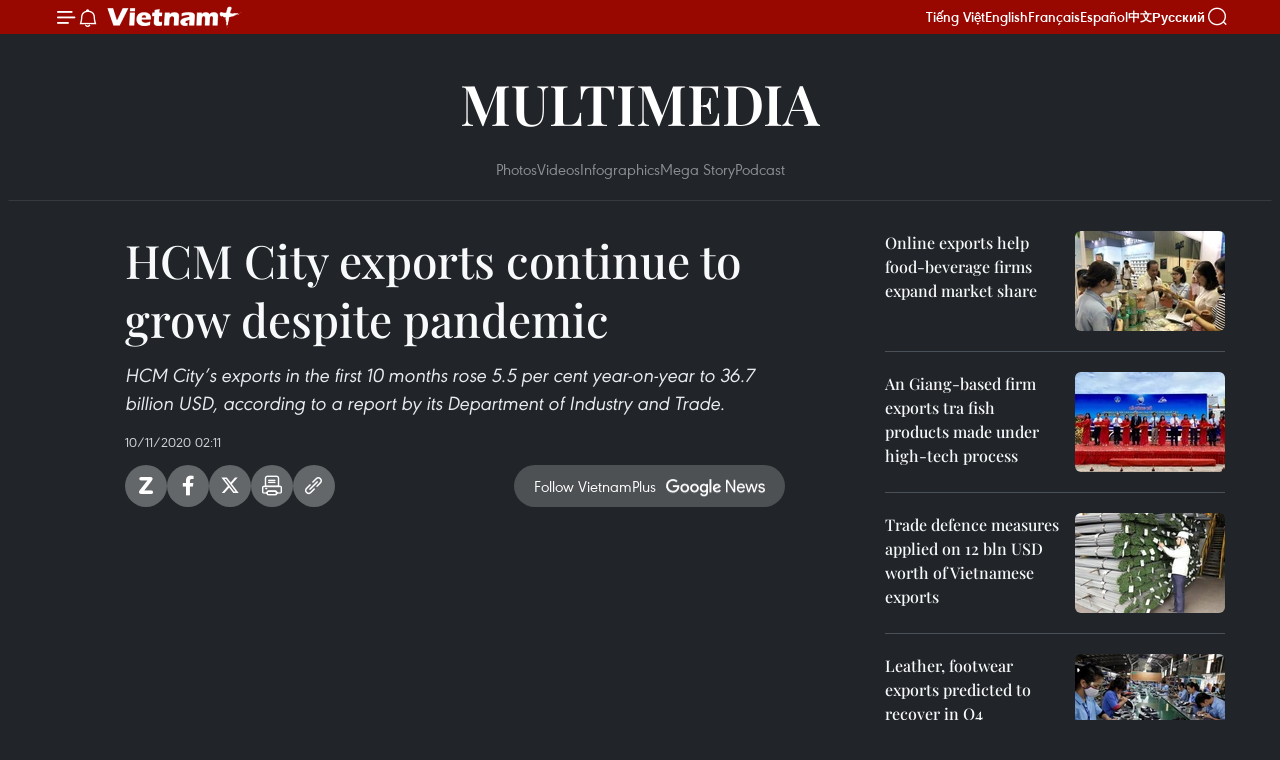

--- FILE ---
content_type: text/html;charset=utf-8
request_url: https://en.vietnamplus.vn/hcm-city-exports-continue-to-grow-despite-pandemic-post190090.vnp
body_size: 16274
content:
<!DOCTYPE html> <html lang="en" class="en"> <head> <title>HCM City exports continue to grow despite pandemic | Vietnam+ (VietnamPlus)</title> <meta name="description" content="HCM City’s exports in the first 10 months rose 5.5 per cent year-on-year to 36.7 billion USD, according to a report by its Department of Industry and Trade."/> <meta name="keywords" content="Exports, HCM, Vietnam, Vietnamplus, Vietnam News Agency"/> <meta name="news_keywords" content="Exports, HCM, Vietnam, Vietnamplus, Vietnam News Agency"/> <meta http-equiv="Content-Type" content="text/html; charset=utf-8" /> <meta http-equiv="X-UA-Compatible" content="IE=edge"/> <meta http-equiv="refresh" content="1800" /> <meta name="revisit-after" content="1 days" /> <meta name="viewport" content="width=device-width, initial-scale=1"> <meta http-equiv="content-language" content="vi" /> <meta name="format-detection" content="telephone=no"/> <meta name="format-detection" content="address=no"/> <meta name="apple-mobile-web-app-capable" content="yes"> <meta name="apple-mobile-web-app-status-bar-style" content="black"> <meta name="apple-mobile-web-app-title" content="Vietnam+ (VietnamPlus)"/> <meta name="referrer" content="no-referrer-when-downgrade"/> <link rel="shortcut icon" href="https://media.vietnamplus.vn/assets/web/styles/img/favicon.ico" type="image/x-icon" /> <link rel="preconnect" href="https://media.vietnamplus.vn"/> <link rel="dns-prefetch" href="https://media.vietnamplus.vn"/> <link rel="preconnect" href="//www.google-analytics.com" /> <link rel="preconnect" href="//www.googletagmanager.com" /> <link rel="preconnect" href="//stc.za.zaloapp.com" /> <link rel="preconnect" href="//fonts.googleapis.com" /> <link rel="preconnect" href="//pagead2.googlesyndication.com"/> <link rel="preconnect" href="//tpc.googlesyndication.com"/> <link rel="preconnect" href="//securepubads.g.doubleclick.net"/> <link rel="preconnect" href="//accounts.google.com"/> <link rel="preconnect" href="//adservice.google.com"/> <link rel="preconnect" href="//adservice.google.com.vn"/> <link rel="preconnect" href="//www.googletagservices.com"/> <link rel="preconnect" href="//partner.googleadservices.com"/> <link rel="preconnect" href="//tpc.googlesyndication.com"/> <link rel="preconnect" href="//za.zdn.vn"/> <link rel="preconnect" href="//sp.zalo.me"/> <link rel="preconnect" href="//connect.facebook.net"/> <link rel="preconnect" href="//www.facebook.com"/> <link rel="dns-prefetch" href="//www.google-analytics.com" /> <link rel="dns-prefetch" href="//www.googletagmanager.com" /> <link rel="dns-prefetch" href="//stc.za.zaloapp.com" /> <link rel="dns-prefetch" href="//fonts.googleapis.com" /> <link rel="dns-prefetch" href="//pagead2.googlesyndication.com"/> <link rel="dns-prefetch" href="//tpc.googlesyndication.com"/> <link rel="dns-prefetch" href="//securepubads.g.doubleclick.net"/> <link rel="dns-prefetch" href="//accounts.google.com"/> <link rel="dns-prefetch" href="//adservice.google.com"/> <link rel="dns-prefetch" href="//adservice.google.com.vn"/> <link rel="dns-prefetch" href="//www.googletagservices.com"/> <link rel="dns-prefetch" href="//partner.googleadservices.com"/> <link rel="dns-prefetch" href="//tpc.googlesyndication.com"/> <link rel="dns-prefetch" href="//za.zdn.vn"/> <link rel="dns-prefetch" href="//sp.zalo.me"/> <link rel="dns-prefetch" href="//connect.facebook.net"/> <link rel="dns-prefetch" href="//www.facebook.com"/> <link rel="dns-prefetch" href="//graph.facebook.com"/> <link rel="dns-prefetch" href="//static.xx.fbcdn.net"/> <link rel="dns-prefetch" href="//staticxx.facebook.com"/> <script> var cmsConfig = { domainDesktop: 'https://en.vietnamplus.vn', domainMobile: 'https://en.vietnamplus.vn', domainApi: 'https://en-api.vietnamplus.vn', domainStatic: 'https://media.vietnamplus.vn', domainLog: 'https://en-log.vietnamplus.vn', googleAnalytics: 'G\-ZF59SL1YG8', siteId: 0, pageType: 1, objectId: 190090, adsZone: 365, allowAds: true, adsLazy: true, antiAdblock: true, }; if (window.location.protocol !== 'https:' && window.location.hostname.indexOf('vietnamplus.vn') !== -1) { window.location = 'https://' + window.location.hostname + window.location.pathname + window.location.hash; } var USER_AGENT=window.navigator&&(window.navigator.userAgent||window.navigator.vendor)||window.opera||"",IS_MOBILE=/Android|webOS|iPhone|iPod|BlackBerry|Windows Phone|IEMobile|Mobile Safari|Opera Mini/i.test(USER_AGENT),IS_REDIRECT=!1;function setCookie(e,o,i){var n=new Date,i=(n.setTime(n.getTime()+24*i*60*60*1e3),"expires="+n.toUTCString());document.cookie=e+"="+o+"; "+i+";path=/;"}function getCookie(e){var o=document.cookie.indexOf(e+"="),i=o+e.length+1;return!o&&e!==document.cookie.substring(0,e.length)||-1===o?null:(-1===(e=document.cookie.indexOf(";",i))&&(e=document.cookie.length),unescape(document.cookie.substring(i,e)))}IS_MOBILE&&getCookie("isDesktop")&&(setCookie("isDesktop",1,-1),window.location=window.location.pathname.replace(".amp", ".vnp")+window.location.search,IS_REDIRECT=!0); </script> <script> if(USER_AGENT && USER_AGENT.indexOf("facebot") <= 0 && USER_AGENT.indexOf("facebookexternalhit") <= 0) { var query = ''; var hash = ''; if (window.location.search) query = window.location.search; if (window.location.hash) hash = window.location.hash; var canonicalUrl = 'https://en.vietnamplus.vn/hcm-city-exports-continue-to-grow-despite-pandemic-post190090.vnp' + query + hash ; var curUrl = decodeURIComponent(window.location.href); if(!location.port && canonicalUrl.startsWith("http") && curUrl != canonicalUrl){ window.location.replace(canonicalUrl); } } </script> <meta property="fb:pages" content="120834779440" /> <meta property="fb:app_id" content="1960985707489919" /> <meta name="author" content="Vietnam+ (VietnamPlus)" /> <meta name="copyright" content="Copyright © 2026 by Vietnam+ (VietnamPlus)" /> <meta name="RATING" content="GENERAL" /> <meta name="GENERATOR" content="Vietnam+ (VietnamPlus)" /> <meta content="Vietnam+ (VietnamPlus)" itemprop="sourceOrganization" name="source"/> <meta content="news" itemprop="genre" name="medium"/> <meta name="robots" content="noarchive, max-image-preview:large, index, follow" /> <meta name="GOOGLEBOT" content="noarchive, max-image-preview:large, index, follow" /> <link rel="canonical" href="https://en.vietnamplus.vn/hcm-city-exports-continue-to-grow-despite-pandemic-post190090.vnp" /> <meta property="og:site_name" content="Vietnam+ (VietnamPlus)"/> <meta property="og:rich_attachment" content="true"/> <meta property="og:type" content="article"/> <meta property="og:url" content="https://en.vietnamplus.vn/hcm-city-exports-continue-to-grow-despite-pandemic-post190090.vnp"/> <meta property="og:image" content="https://mediaen.vietnamplus.vn/images/f579a678cf9e90879541752073c260058c3af11e0db9317b1bebd78a2771dbdde2548dfa01fa118032e281d551aee43f69d4e03093bd63abb13928285f8cde06/44181.jpg"/> <meta property="og:image:width" content="1200"/> <meta property="og:image:height" content="630"/> <meta property="og:title" content="HCM City exports continue to grow despite pandemic"/> <meta property="og:description" content="HCM City’s exports in the first 10 months rose 5.5 per cent year-on-year to 36.7 billion USD, according to a report by its Department of Industry and Trade."/> <meta name="twitter:card" value="summary"/> <meta name="twitter:url" content="https://en.vietnamplus.vn/hcm-city-exports-continue-to-grow-despite-pandemic-post190090.vnp"/> <meta name="twitter:title" content="HCM City exports continue to grow despite pandemic"/> <meta name="twitter:description" content="HCM City’s exports in the first 10 months rose 5.5 per cent year-on-year to 36.7 billion USD, according to a report by its Department of Industry and Trade."/> <meta name="twitter:image" content="https://mediaen.vietnamplus.vn/images/f579a678cf9e90879541752073c260058c3af11e0db9317b1bebd78a2771dbdde2548dfa01fa118032e281d551aee43f69d4e03093bd63abb13928285f8cde06/44181.jpg"/> <meta name="twitter:site" content="@Vietnam+ (VietnamPlus)"/> <meta name="twitter:creator" content="@Vietnam+ (VietnamPlus)"/> <meta property="article:publisher" content="https://www.facebook.com/VietnamPlus" /> <meta property="article:tag" content=""/> <meta property="article:section" content="Videos,Multimedia" /> <meta property="article:published_time" content="2020-11-10T09:11:17+0700"/> <meta property="article:modified_time" content="2020-11-10T09:11:17+0700"/> <script type="application/ld+json"> { "@context": "http://schema.org", "@type": "Organization", "name": "Vietnam+ (VietnamPlus)", "url": "https://en.vietnamplus.vn", "logo": "https://media.vietnamplus.vn/assets/web/styles/img/logo.png", "foundingDate": "2008", "founders": [ { "@type": "Person", "name": "Thông tấn xã Việt Nam (TTXVN)" } ], "address": [ { "@type": "PostalAddress", "streetAddress": "Số 05 Lý Thường Kiệt - Hà Nội - Việt Nam", "addressLocality": "Hà Nội City", "addressRegion": "Northeast", "postalCode": "100000", "addressCountry": "VNM" } ], "contactPoint": [ { "@type": "ContactPoint", "telephone": "+84-243-941-1349", "contactType": "customer service" }, { "@type": "ContactPoint", "telephone": "+84-243-941-1348", "contactType": "customer service" } ], "sameAs": [ "https://www.facebook.com/VietnamPlus", "https://www.tiktok.com/@vietnamplus", "https://twitter.com/vietnamplus", "https://www.youtube.com/c/BaoVietnamPlus" ] } </script> <script type="application/ld+json"> { "@context" : "https://schema.org", "@type" : "WebSite", "name": "Vietnam+ (VietnamPlus)", "url": "https://en.vietnamplus.vn", "alternateName" : "Báo điện tử VIETNAMPLUS, Cơ quan của Thông tấn xã Việt Nam (TTXVN)", "potentialAction": { "@type": "SearchAction", "target": { "@type": "EntryPoint", "urlTemplate": "https://en.vietnamplus.vn/search/?q={search_term_string}" }, "query-input": "required name=search_term_string" } } </script> <script type="application/ld+json"> { "@context":"http://schema.org", "@type":"BreadcrumbList", "itemListElement":[ { "@type":"ListItem", "position":1, "item":{ "@id":"https://en.vietnamplus.vn/videos/", "name":"Videos" } } ] } </script> <script type="application/ld+json"> { "@context": "http://schema.org", "@type": "NewsArticle", "mainEntityOfPage":{ "@type":"WebPage", "@id":"https://en.vietnamplus.vn/hcm-city-exports-continue-to-grow-despite-pandemic-post190090.vnp" }, "headline": "HCM City exports continue to grow despite pandemic", "description": "HCM City’s exports in the first 10 months rose 5.5 per cent year-on-year to 36.7 billion USD, according to a report by its Department of Industry and Trade.", "image": { "@type": "ImageObject", "url": "https://mediaen.vietnamplus.vn/images/f579a678cf9e90879541752073c260058c3af11e0db9317b1bebd78a2771dbdde2548dfa01fa118032e281d551aee43f69d4e03093bd63abb13928285f8cde06/44181.jpg", "width" : 1200, "height" : 675 }, "datePublished": "2020-11-10T09:11:17+0700", "dateModified": "2020-11-10T09:11:17+0700", "author": { "@type": "Person", "name": "" }, "publisher": { "@type": "Organization", "name": "Vietnam+ (VietnamPlus)", "logo": { "@type": "ImageObject", "url": "https://media.vietnamplus.vn/assets/web/styles/img/logo.png" } } } </script> <script type="application/ld+json"> { "@context": "https://schema.org", "@type": "VideoObject", "name": "HCM City exports continue to grow despite pandemic", "headline": "HCM City exports continue to grow despite pandemic", "description": "HCM City’s exports in the first 10 months rose 5.5 per cent year-on-year to 36.7 billion USD, according to a report by its Department of Industry and Trade.", "thumbnailUrl": "https://mediaen.vietnamplus.vn/images/ff0e24c2f20cc5df35e74ac62a9a59762f42bbfd56bce6d21dd584f34c5ff5ba2eabf31d63835e297f4a6e7afc1da7f6/44181.jpg.webp", "uploadDate": "2020-11-10T09:11:17+0700", "datePublished": "2020-11-10T09:11:17+0700", "duration": "PT1M28S", "mainEntityOfPage": { "@type": "WebPage", "@id": "https://en.vietnamplus.vn/hcm-city-exports-continue-to-grow-despite-pandemic-post190090.vnp" }, "image": { "@type": "ImageObject", "url": "https://mediaen.vietnamplus.vn/images/f579a678cf9e90879541752073c260058c3af11e0db9317b1bebd78a2771dbdde2548dfa01fa118032e281d551aee43f69d4e03093bd63abb13928285f8cde06/44181.jpg", "width": 1200, "height": 630 }, "author": { "@type": "Organization", "name": "Vietnam+ (VietnamPlus)" }, "publisher": { "@type": "Organization", "name": "Vietnam+ (VietnamPlus)", "logo": { "@type": "ImageObject", "url": "https://media.vietnamplus.vn/assets/web/styles/img/logo_share.png" } }, "embedUrl": "https://www.youtube.com/embed/wrzcbY4qttE?rel=0" } </script> <link rel="preload" href="https://media.vietnamplus.vn/assets/web/styles/css/main.min-1.0.14.css" as="style"> <link rel="preload" href="https://media.vietnamplus.vn/assets/web/js/main.min-1.0.33.js" as="script"> <link rel="preload" href="https://media.vietnamplus.vn/assets/web/js/detail.min-1.0.15.js" as="script"> <link rel="preload" href="https://common.mcms.one/assets/styles/css/vietnamplus-1.0.0.css" as="style"> <link rel="stylesheet" href="https://common.mcms.one/assets/styles/css/vietnamplus-1.0.0.css"> <link id="cms-style" rel="stylesheet" href="https://media.vietnamplus.vn/assets/web/styles/css/main.min-1.0.14.css"> <script type="text/javascript"> var _metaOgUrl = 'https://en.vietnamplus.vn/hcm-city-exports-continue-to-grow-despite-pandemic-post190090.vnp'; var page_title = document.title; var tracked_url = window.location.pathname + window.location.search + window.location.hash; var cate_path = 'videos'; if (cate_path.length > 0) { tracked_url = "/" + cate_path + tracked_url; } </script> <script async="" src="https://www.googletagmanager.com/gtag/js?id=G-ZF59SL1YG8"></script> <script> window.dataLayer = window.dataLayer || []; function gtag(){dataLayer.push(arguments);} gtag('js', new Date()); gtag('config', 'G-ZF59SL1YG8', {page_path: tracked_url}); </script> <script>window.dataLayer = window.dataLayer || [];dataLayer.push({'pageCategory': '/videos'});</script> <script> window.dataLayer = window.dataLayer || []; dataLayer.push({ 'event': 'Pageview', 'articleId': '190090', 'articleTitle': 'HCM City exports continue to grow despite pandemic', 'articleCategory': 'Videos,Multimedia', 'articleAlowAds': true, 'articleType': 'video', 'articlePublishDate': '2020-11-10T09:11:17+0700', 'articleThumbnail': 'https://mediaen.vietnamplus.vn/images/f579a678cf9e90879541752073c260058c3af11e0db9317b1bebd78a2771dbdde2548dfa01fa118032e281d551aee43f69d4e03093bd63abb13928285f8cde06/44181.jpg', 'articleShortUrl': 'https://en.vietnamplus.vn/hcm-city-exports-continue-to-grow-despite-pandemic-post190090.vnp', 'articleFullUrl': 'https://en.vietnamplus.vn/hcm-city-exports-continue-to-grow-despite-pandemic-post190090.vnp', }); </script> <script type='text/javascript'> gtag('event', 'article_page',{ 'articleId': '190090', 'articleTitle': 'HCM City exports continue to grow despite pandemic', 'articleCategory': 'Videos,Multimedia', 'articleAlowAds': true, 'articleType': 'video', 'articlePublishDate': '2020-11-10T09:11:17+0700', 'articleThumbnail': 'https://mediaen.vietnamplus.vn/images/f579a678cf9e90879541752073c260058c3af11e0db9317b1bebd78a2771dbdde2548dfa01fa118032e281d551aee43f69d4e03093bd63abb13928285f8cde06/44181.jpg', 'articleShortUrl': 'https://en.vietnamplus.vn/hcm-city-exports-continue-to-grow-despite-pandemic-post190090.vnp', 'articleFullUrl': 'https://en.vietnamplus.vn/hcm-city-exports-continue-to-grow-despite-pandemic-post190090.vnp', }); </script> <script>(function(w,d,s,l,i){w[l]=w[l]||[];w[l].push({'gtm.start': new Date().getTime(),event:'gtm.js'});var f=d.getElementsByTagName(s)[0], j=d.createElement(s),dl=l!='dataLayer'?'&l='+l:'';j.async=true;j.src= 'https://www.googletagmanager.com/gtm.js?id='+i+dl;f.parentNode.insertBefore(j,f); })(window,document,'script','dataLayer','GTM-5WM58F3N');</script> <script type="text/javascript"> !function(){"use strict";function e(e){var t=!(arguments.length>1&&void 0!==arguments[1])||arguments[1],c=document.createElement("script");c.src=e,t?c.type="module":(c.async=!0,c.type="text/javascript",c.setAttribute("nomodule",""));var n=document.getElementsByTagName("script")[0];n.parentNode.insertBefore(c,n)}!function(t,c){!function(t,c,n){var a,o,r;n.accountId=c,null!==(a=t.marfeel)&&void 0!==a||(t.marfeel={}),null!==(o=(r=t.marfeel).cmd)&&void 0!==o||(r.cmd=[]),t.marfeel.config=n;var i="https://sdk.mrf.io/statics";e("".concat(i,"/marfeel-sdk.js?id=").concat(c),!0),e("".concat(i,"/marfeel-sdk.es5.js?id=").concat(c),!1)}(t,c,arguments.length>2&&void 0!==arguments[2]?arguments[2]:{})}(window,2272,{} )}(); </script> <script async src="https://sp.zalo.me/plugins/sdk.js"></script> </head> <body class="video-page"> <div id="sdaWeb_SdaMasthead" class="rennab rennab-top" data-platform="1" data-position="Web_SdaMasthead"> </div> <header class=" site-header"> <div class="sticky"> <div class="container"> <i class="ic-menu"></i> <i class="ic-bell"></i> <div id="header-news" class="pick-news hidden" data-source="header-latest-news"></div> <a class="small-logo" href="/" title="Vietnam+ (VietnamPlus)">Vietnam+ (VietnamPlus)</a> <ul class="menu"> <li> <a href="https://www.vietnamplus.vn" title="Tiếng Việt" target="_blank">Tiếng Việt</a> </li> <li> <a href="https://en.vietnamplus.vn" title="English" target="_blank" rel="nofollow">English</a> </li> <li> <a href="https://fr.vietnamplus.vn" title="Français" target="_blank" rel="nofollow">Français</a> </li> <li> <a href="https://es.vietnamplus.vn" title="Español" target="_blank" rel="nofollow">Español</a> </li> <li> <a href="https://zh.vietnamplus.vn" title="中文" target="_blank" rel="nofollow">中文</a> </li> <li> <a href="https://ru.vietnamplus.vn" title="Русский" target="_blank" rel="nofollow">Русский</a> </li> </ul> <div class="search-wrapper"> <i class="ic-search"></i> <input type="text" class="search txtsearch" placeholder="Keyword"> </div> </div> </div> </header> <div class="site-body"> <div id="sdaWeb_SdaBackground" class="rennab " data-platform="1" data-position="Web_SdaBackground"> </div> <div class="container"> <div class="breadcrumb "> <div class="main"> <a href="https://en.vietnamplus.vn/multimedia/" title="Multimedia">Multimedia</a> </div> <div class="sub"> <a href="https://en.vietnamplus.vn/photo/" title="Photos">Photos</a> <a href="https://en.vietnamplus.vn/videos/" title="Videos">Videos</a> <a href="https://en.vietnamplus.vn/infographics/" title="Infographics">Infographics</a> <a href="https://en.vietnamplus.vn/mega-story/" title="Mega Story">Mega Story</a> <a href="https://en.vietnamplus.vn/podcast/" title="Podcast">Podcast</a> </div> </div> <div id="sdaWeb_SdaTop" class="rennab " data-platform="1" data-position="Web_SdaTop"> </div> <div class="col zone-4"> <div class="main-col article"> <h1 class="article__title cms-title "> HCM City exports continue to grow despite pandemic </h1> <div class="article__sapo cms-desc"> HCM City’s exports in the first 10 months rose 5.5 per cent year-on-year to 36.7 billion USD, according to a report by its Department of Industry and Trade. </div> <div id="sdaWeb_SdaArticleAfterSapo" class="rennab " data-platform="1" data-position="Web_SdaArticleAfterSapo"> </div> <div class="article__meta"> <time class="time" datetime="2020-11-10T09:11:17+0700" data-time="1604974277" data-friendly="false">Tuesday, November 10, 2020 09:11</time> <meta class="cms-date" itemprop="datePublished" content="2020-11-10T09:11:17+0700"> </div> <div class="wrap-social"> <div class="social-pin article__social"> <a href="javascript:void(0);" class="zl zalo-share-button" title="Zalo" data-href="https://en.vietnamplus.vn/hcm-city-exports-continue-to-grow-despite-pandemic-post190090.vnp" data-oaid="4486284411240520426" data-layout="1" data-color="blue" data-customize="true">Zalo</a> <a href="javascript:void(0);" class="item fb" data-href="https://en.vietnamplus.vn/hcm-city-exports-continue-to-grow-despite-pandemic-post190090.vnp" data-rel="facebook" title="Facebook">Facebook</a> <a href="javascript:void(0);" class="item tw" data-href="https://en.vietnamplus.vn/hcm-city-exports-continue-to-grow-despite-pandemic-post190090.vnp" data-rel="twitter" title="Twitter">Twitter</a> <a href="javascript:void(0);" class="bookmark sendbookmark hidden" onclick="ME.sendBookmark(this, 190090);" data-id="190090" title="Bookmark">Bookmark</a> <a href="javascript:void(0);" class="print sendprint" title="Print" data-href="/print-190090.html">Print</a> <a href="javascript:void(0);" class="item link" data-href="https://en.vietnamplus.vn/hcm-city-exports-continue-to-grow-despite-pandemic-post190090.vnp" data-rel="copy" title="Copy link">Copy link</a> </div> <a href="https://news.google.com/publications/CAAqBwgKMN-18wowlLWFAw?hl=vi&gl=VN&ceid=VN%3Avi" class="google-news" target="_blank" title="Google News">Follow VietnamPlus</a> </div> <div class="article__body zce-content-body cms-body" itemprop="articleBody"> <div class="article-video"> <iframe width="100%" height="450" src="https://www.youtube.com/embed/wrzcbY4qttE?rel=0" frameborder="0" allow="accelerometer; autoplay; clipboard-write; encrypted-media; gyroscope; picture-in-picture" data-video-src="https://www.youtube.com/embed/wrzcbY4qttE?rel=0" scrolling="0" allowfullscreen data-width="560"></iframe>
</div>
<p style="text-align: justify;">In terms of markets, Asia remained the biggest, buying nearly 20 billion USD worth of the city’s exports.</p>
<div class="sda_middle"> <div id="sdaWeb_SdaArticleMiddle" class="rennab fyi" data-platform="1" data-position="Web_SdaArticleMiddle"> </div>
</div>
<p style="text-align: justify;">The US was second with some 5.5 billion USD, almost the same as last year, followed by the EU market with 4.1 billion USD and Japan with 2.5 billion USD.</p>
<p style="text-align: justify;">Experts said Covid-19 has not had a major impact on Vietnam's trade, which continues to grow.</p>
<p style="text-align: justify;">According to a recent survey by the city Statistics Office, half of all local enterprises affected by the pandemic thought the consumer market had shrunk, and 15.3 per cent said manufactured goods could not be sold domestically./.</p> <div class="article__source"> <div class="source"> <span class="name">VNA</span> </div> </div> <div id="sdaWeb_SdaArticleAfterBody" class="rennab " data-platform="1" data-position="Web_SdaArticleAfterBody"> </div> </div> <div id="sdaWeb_SdaArticleAfterTag" class="rennab " data-platform="1" data-position="Web_SdaArticleAfterTag"> </div> <div id="sdaWeb_SdaArticleAfterBody1" class="rennab " data-platform="1" data-position="Web_SdaArticleAfterBody1"> </div> <div id="sdaWeb_SdaArticleAfterBody2" class="rennab " data-platform="1" data-position="Web_SdaArticleAfterBody2"> </div> </div> <div class="sub-col sidebar-right"> <div class="multi-video" data-source="related-news-video"> <article class="story"> <figure class="story__thumb"> <a class="cms-link" href="https://en.vietnamplus.vn/online-exports-help-food-beverage-firms-expand-market-share-post189655.vnp" title="Online exports help food-beverage firms expand market share"> <img class="lazyload" src="[data-uri]" data-src="https://mediaen.vietnamplus.vn/images/[base64]/Online_exports_help_foodbeverage_firms_expand_market_share.jpg.webp" data-srcset="https://mediaen.vietnamplus.vn/images/[base64]/Online_exports_help_foodbeverage_firms_expand_market_share.jpg.webp 1x, https://mediaen.vietnamplus.vn/images/[base64]/Online_exports_help_foodbeverage_firms_expand_market_share.jpg.webp 2x" alt="Online exports help food-beverage firms expand market share"> <noscript><img src="https://mediaen.vietnamplus.vn/images/[base64]/Online_exports_help_foodbeverage_firms_expand_market_share.jpg.webp" srcset="https://mediaen.vietnamplus.vn/images/[base64]/Online_exports_help_foodbeverage_firms_expand_market_share.jpg.webp 1x, https://mediaen.vietnamplus.vn/images/[base64]/Online_exports_help_foodbeverage_firms_expand_market_share.jpg.webp 2x" alt="Online exports help food-beverage firms expand market share" class="image-fallback"></noscript> </a> </figure> <h2 class="story__heading" data-tracking="189655"> <a class=" cms-link" href="https://en.vietnamplus.vn/online-exports-help-food-beverage-firms-expand-market-share-post189655.vnp" title="Online exports help food-beverage firms expand market share"> Online exports help food-beverage firms expand market share </a> </h2> </article> <article class="story"> <figure class="story__thumb"> <a class="cms-link" href="https://en.vietnamplus.vn/an-giang-based-firm-exports-tra-fish-products-made-under-high-tech-process-post189683.vnp" title="An Giang-based firm exports tra fish products made under high-tech process"> <img class="lazyload" src="[data-uri]" data-src="https://mediaen.vietnamplus.vn/images/a913e4c026f7dd44cbe7bb31ab416251295c42738460f5b374898882787d466633759dbafc956de6ad69c3cafe6392f158e209a1e843b713ee480650f86ab966258de008cbb92df951ace31ba265d70b81770c5ec7269630a3f7615c323e2804/tra_fish_products_made_under_hightech_process.jpg.webp" data-srcset="https://mediaen.vietnamplus.vn/images/a913e4c026f7dd44cbe7bb31ab416251295c42738460f5b374898882787d466633759dbafc956de6ad69c3cafe6392f158e209a1e843b713ee480650f86ab966258de008cbb92df951ace31ba265d70b81770c5ec7269630a3f7615c323e2804/tra_fish_products_made_under_hightech_process.jpg.webp 1x, https://mediaen.vietnamplus.vn/images/3d49d453ff3e2d6766a95852cc780ffa295c42738460f5b374898882787d466633759dbafc956de6ad69c3cafe6392f158e209a1e843b713ee480650f86ab966258de008cbb92df951ace31ba265d70b81770c5ec7269630a3f7615c323e2804/tra_fish_products_made_under_hightech_process.jpg.webp 2x" alt="An Giang-based firm exports tra fish products made under high-tech process"> <noscript><img src="https://mediaen.vietnamplus.vn/images/a913e4c026f7dd44cbe7bb31ab416251295c42738460f5b374898882787d466633759dbafc956de6ad69c3cafe6392f158e209a1e843b713ee480650f86ab966258de008cbb92df951ace31ba265d70b81770c5ec7269630a3f7615c323e2804/tra_fish_products_made_under_hightech_process.jpg.webp" srcset="https://mediaen.vietnamplus.vn/images/a913e4c026f7dd44cbe7bb31ab416251295c42738460f5b374898882787d466633759dbafc956de6ad69c3cafe6392f158e209a1e843b713ee480650f86ab966258de008cbb92df951ace31ba265d70b81770c5ec7269630a3f7615c323e2804/tra_fish_products_made_under_hightech_process.jpg.webp 1x, https://mediaen.vietnamplus.vn/images/3d49d453ff3e2d6766a95852cc780ffa295c42738460f5b374898882787d466633759dbafc956de6ad69c3cafe6392f158e209a1e843b713ee480650f86ab966258de008cbb92df951ace31ba265d70b81770c5ec7269630a3f7615c323e2804/tra_fish_products_made_under_hightech_process.jpg.webp 2x" alt="An Giang-based firm exports tra fish products made under high-tech process" class="image-fallback"></noscript> </a> </figure> <h2 class="story__heading" data-tracking="189683"> <a class=" cms-link" href="https://en.vietnamplus.vn/an-giang-based-firm-exports-tra-fish-products-made-under-high-tech-process-post189683.vnp" title="An Giang-based firm exports tra fish products made under high-tech process"> An Giang-based firm exports tra fish products made under high-tech process </a> </h2> </article> <article class="story"> <figure class="story__thumb"> <a class="cms-link" href="https://en.vietnamplus.vn/trade-defence-measures-applied-on-12-bln-usd-worth-of-vietnamese-exports-post189846.vnp" title="Trade defence measures applied on 12 bln USD worth of Vietnamese exports"> <img class="lazyload" src="[data-uri]" data-src="https://mediaen.vietnamplus.vn/images/a913e4c026f7dd44cbe7bb31ab416251295c42738460f5b374898882787d4666ea7c16745f2e0061aee03e025103820c6d90a24d43f8ba34b5da606c7c1ce27a/san_pham_thep.jpg.webp" data-srcset="https://mediaen.vietnamplus.vn/images/a913e4c026f7dd44cbe7bb31ab416251295c42738460f5b374898882787d4666ea7c16745f2e0061aee03e025103820c6d90a24d43f8ba34b5da606c7c1ce27a/san_pham_thep.jpg.webp 1x, https://mediaen.vietnamplus.vn/images/3d49d453ff3e2d6766a95852cc780ffa295c42738460f5b374898882787d4666ea7c16745f2e0061aee03e025103820c6d90a24d43f8ba34b5da606c7c1ce27a/san_pham_thep.jpg.webp 2x" alt="Trade defence measures applied on 12 bln USD worth of Vietnamese exports"> <noscript><img src="https://mediaen.vietnamplus.vn/images/a913e4c026f7dd44cbe7bb31ab416251295c42738460f5b374898882787d4666ea7c16745f2e0061aee03e025103820c6d90a24d43f8ba34b5da606c7c1ce27a/san_pham_thep.jpg.webp" srcset="https://mediaen.vietnamplus.vn/images/a913e4c026f7dd44cbe7bb31ab416251295c42738460f5b374898882787d4666ea7c16745f2e0061aee03e025103820c6d90a24d43f8ba34b5da606c7c1ce27a/san_pham_thep.jpg.webp 1x, https://mediaen.vietnamplus.vn/images/3d49d453ff3e2d6766a95852cc780ffa295c42738460f5b374898882787d4666ea7c16745f2e0061aee03e025103820c6d90a24d43f8ba34b5da606c7c1ce27a/san_pham_thep.jpg.webp 2x" alt="Trade defence measures applied on 12 bln USD worth of Vietnamese exports" class="image-fallback"></noscript> </a> </figure> <h2 class="story__heading" data-tracking="189846"> <a class=" cms-link" href="https://en.vietnamplus.vn/trade-defence-measures-applied-on-12-bln-usd-worth-of-vietnamese-exports-post189846.vnp" title="Trade defence measures applied on 12 bln USD worth of Vietnamese exports"> Trade defence measures applied on 12 bln USD worth of Vietnamese exports </a> </h2> </article> <article class="story"> <figure class="story__thumb"> <a class="cms-link" href="https://en.vietnamplus.vn/leather-footwear-exports-predicted-to-recover-in-q4-post189972.vnp" title="Leather, footwear exports predicted to recover in Q4"> <img class="lazyload" src="[data-uri]" data-src="https://mediaen.vietnamplus.vn/images/a913e4c026f7dd44cbe7bb31ab416251295c42738460f5b374898882787d46668983a5a5ea7d05503c90cc13dff65603d32ffe00c4678f2100720f6642d3d320/footwear.jpg.webp" data-srcset="https://mediaen.vietnamplus.vn/images/a913e4c026f7dd44cbe7bb31ab416251295c42738460f5b374898882787d46668983a5a5ea7d05503c90cc13dff65603d32ffe00c4678f2100720f6642d3d320/footwear.jpg.webp 1x, https://mediaen.vietnamplus.vn/images/3d49d453ff3e2d6766a95852cc780ffa295c42738460f5b374898882787d46668983a5a5ea7d05503c90cc13dff65603d32ffe00c4678f2100720f6642d3d320/footwear.jpg.webp 2x" alt="Leather, footwear exports predicted to recover in Q4"> <noscript><img src="https://mediaen.vietnamplus.vn/images/a913e4c026f7dd44cbe7bb31ab416251295c42738460f5b374898882787d46668983a5a5ea7d05503c90cc13dff65603d32ffe00c4678f2100720f6642d3d320/footwear.jpg.webp" srcset="https://mediaen.vietnamplus.vn/images/a913e4c026f7dd44cbe7bb31ab416251295c42738460f5b374898882787d46668983a5a5ea7d05503c90cc13dff65603d32ffe00c4678f2100720f6642d3d320/footwear.jpg.webp 1x, https://mediaen.vietnamplus.vn/images/3d49d453ff3e2d6766a95852cc780ffa295c42738460f5b374898882787d46668983a5a5ea7d05503c90cc13dff65603d32ffe00c4678f2100720f6642d3d320/footwear.jpg.webp 2x" alt="Leather, footwear exports predicted to recover in Q4" class="image-fallback"></noscript> </a> </figure> <h2 class="story__heading" data-tracking="189972"> <a class=" cms-link" href="https://en.vietnamplus.vn/leather-footwear-exports-predicted-to-recover-in-q4-post189972.vnp" title="Leather, footwear exports predicted to recover in Q4"> Leather, footwear exports predicted to recover in Q4 </a> </h2> </article> </div> </div> </div> <div class="wrapper-gray"> <div class="container"> <div class="list-media content-list" data-source="recommendation-365"> <article class="story"> <figure class="story__thumb"> <a class="cms-link" href="https://en.vietnamplus.vn/vietnams-rising-international-profile-in-new-development-era-post336191.vnp" title="Vietnam’s rising international profile in new development era"> <img class="lazyload" src="[data-uri]" data-src="https://mediaen.vietnamplus.vn/images/81ebaaa539ef0e635b94037a173e9922dc6d284e6e4dd8d9a46abf59ec2fa57e3398e59820fcef75d1c06f936aaf0a3cd39aa9b228ac7b6d9aa746ca40f815da/vi-the-viet-nam.jpg.webp" data-srcset="https://mediaen.vietnamplus.vn/images/81ebaaa539ef0e635b94037a173e9922dc6d284e6e4dd8d9a46abf59ec2fa57e3398e59820fcef75d1c06f936aaf0a3cd39aa9b228ac7b6d9aa746ca40f815da/vi-the-viet-nam.jpg.webp 1x, https://mediaen.vietnamplus.vn/images/511e3aef55c58a7b7ce5c865e8e3537ddc6d284e6e4dd8d9a46abf59ec2fa57e3398e59820fcef75d1c06f936aaf0a3cd39aa9b228ac7b6d9aa746ca40f815da/vi-the-viet-nam.jpg.webp 2x" alt="Vietnam’s rising international profile in new development era"> <noscript><img src="https://mediaen.vietnamplus.vn/images/81ebaaa539ef0e635b94037a173e9922dc6d284e6e4dd8d9a46abf59ec2fa57e3398e59820fcef75d1c06f936aaf0a3cd39aa9b228ac7b6d9aa746ca40f815da/vi-the-viet-nam.jpg.webp" srcset="https://mediaen.vietnamplus.vn/images/81ebaaa539ef0e635b94037a173e9922dc6d284e6e4dd8d9a46abf59ec2fa57e3398e59820fcef75d1c06f936aaf0a3cd39aa9b228ac7b6d9aa746ca40f815da/vi-the-viet-nam.jpg.webp 1x, https://mediaen.vietnamplus.vn/images/511e3aef55c58a7b7ce5c865e8e3537ddc6d284e6e4dd8d9a46abf59ec2fa57e3398e59820fcef75d1c06f936aaf0a3cd39aa9b228ac7b6d9aa746ca40f815da/vi-the-viet-nam.jpg.webp 2x" alt="Vietnam’s rising international profile in new development era" class="image-fallback"></noscript> </a> </figure> <h2 class="story__heading" data-tracking="336191"> <a class=" cms-link" href="https://en.vietnamplus.vn/vietnams-rising-international-profile-in-new-development-era-post336191.vnp" title="Vietnam’s rising international profile in new development era"> Vietnam’s rising international profile in new development era </a> </h2> <time class="time" datetime="2026-01-18T21:15:18+0700" data-time="1768745718"> 18/01/2026 21:15 </time> </article> <article class="story"> <figure class="story__thumb"> <a class="cms-link" href="https://en.vietnamplus.vn/hanois-health-sector-ready-to-support-14th-party-congress-post336193.vnp" title="Hanoi’s health sector ready to support 14th Party Congress"> <img class="lazyload" src="[data-uri]" data-src="https://mediaen.vietnamplus.vn/images/[base64]/vna-potal-nganh-y-te-san-sang-phuc-vu-dai-hoi-xiv-cua-dang-8536902.jpg.webp" data-srcset="https://mediaen.vietnamplus.vn/images/[base64]/vna-potal-nganh-y-te-san-sang-phuc-vu-dai-hoi-xiv-cua-dang-8536902.jpg.webp 1x, https://mediaen.vietnamplus.vn/images/[base64]/vna-potal-nganh-y-te-san-sang-phuc-vu-dai-hoi-xiv-cua-dang-8536902.jpg.webp 2x" alt="Hanoi’s health sector ready to support 14th Party Congress"> <noscript><img src="https://mediaen.vietnamplus.vn/images/[base64]/vna-potal-nganh-y-te-san-sang-phuc-vu-dai-hoi-xiv-cua-dang-8536902.jpg.webp" srcset="https://mediaen.vietnamplus.vn/images/[base64]/vna-potal-nganh-y-te-san-sang-phuc-vu-dai-hoi-xiv-cua-dang-8536902.jpg.webp 1x, https://mediaen.vietnamplus.vn/images/[base64]/vna-potal-nganh-y-te-san-sang-phuc-vu-dai-hoi-xiv-cua-dang-8536902.jpg.webp 2x" alt="Hanoi’s health sector ready to support 14th Party Congress" class="image-fallback"></noscript> </a> </figure> <h2 class="story__heading" data-tracking="336193"> <a class=" cms-link" href="https://en.vietnamplus.vn/hanois-health-sector-ready-to-support-14th-party-congress-post336193.vnp" title="Hanoi’s health sector ready to support 14th Party Congress"> Hanoi’s health sector ready to support 14th Party Congress </a> </h2> <time class="time" datetime="2026-01-18T21:14:52+0700" data-time="1768745692"> 18/01/2026 21:14 </time> </article> <article class="story"> <figure class="story__thumb"> <a class="cms-link" href="https://en.vietnamplus.vn/draft-documents-of-14th-party-congress-signal-breakthrough-in-economic-thinking-post336190.vnp" title="Draft documents of 14th Party Congress signal breakthrough in economic thinking"> <img class="lazyload" src="[data-uri]" data-src="https://mediaen.vietnamplus.vn/images/f1dc3816064332be3f65b51c9767fbc42701785afe0dfec5c95ef7dae9f42ef5e826f34cebaf52101f17327a1f70a3f203a91f0e635241d876a9b173ce529224/ava-ok-ok.jpg.webp" data-srcset="https://mediaen.vietnamplus.vn/images/f1dc3816064332be3f65b51c9767fbc42701785afe0dfec5c95ef7dae9f42ef5e826f34cebaf52101f17327a1f70a3f203a91f0e635241d876a9b173ce529224/ava-ok-ok.jpg.webp 1x, https://mediaen.vietnamplus.vn/images/1ecac4a9d84cbe336198c6afe54da99b2701785afe0dfec5c95ef7dae9f42ef5e826f34cebaf52101f17327a1f70a3f203a91f0e635241d876a9b173ce529224/ava-ok-ok.jpg.webp 2x" alt="Draft documents of 14th Party Congress signal breakthrough in economic thinking"> <noscript><img src="https://mediaen.vietnamplus.vn/images/f1dc3816064332be3f65b51c9767fbc42701785afe0dfec5c95ef7dae9f42ef5e826f34cebaf52101f17327a1f70a3f203a91f0e635241d876a9b173ce529224/ava-ok-ok.jpg.webp" srcset="https://mediaen.vietnamplus.vn/images/f1dc3816064332be3f65b51c9767fbc42701785afe0dfec5c95ef7dae9f42ef5e826f34cebaf52101f17327a1f70a3f203a91f0e635241d876a9b173ce529224/ava-ok-ok.jpg.webp 1x, https://mediaen.vietnamplus.vn/images/1ecac4a9d84cbe336198c6afe54da99b2701785afe0dfec5c95ef7dae9f42ef5e826f34cebaf52101f17327a1f70a3f203a91f0e635241d876a9b173ce529224/ava-ok-ok.jpg.webp 2x" alt="Draft documents of 14th Party Congress signal breakthrough in economic thinking" class="image-fallback"></noscript> </a> </figure> <h2 class="story__heading" data-tracking="336190"> <a class=" cms-link" href="https://en.vietnamplus.vn/draft-documents-of-14th-party-congress-signal-breakthrough-in-economic-thinking-post336190.vnp" title="Draft documents of 14th Party Congress signal breakthrough in economic thinking"> Draft documents of 14th Party Congress signal breakthrough in economic thinking </a> </h2> <time class="time" datetime="2026-01-18T20:08:47+0700" data-time="1768741727"> 18/01/2026 20:08 </time> </article> <article class="story"> <figure class="story__thumb"> <a class="cms-link" href="https://en.vietnamplus.vn/ensuring-absolute-security-for-14th-national-party-congress-post336179.vnp" title="Ensuring absolute security for 14th National Party Congress"> <img class="lazyload" src="[data-uri]" data-src="https://mediaen.vietnamplus.vn/images/81ebaaa539ef0e635b94037a173e99226a930143e0d8aa6d1f8d78d2442ca996c4629e00d0916248ff770cfb397f65db79bcf9faf4a4af87156edc3933638f0f/ava-an-toan.jpg.webp" data-srcset="https://mediaen.vietnamplus.vn/images/81ebaaa539ef0e635b94037a173e99226a930143e0d8aa6d1f8d78d2442ca996c4629e00d0916248ff770cfb397f65db79bcf9faf4a4af87156edc3933638f0f/ava-an-toan.jpg.webp 1x, https://mediaen.vietnamplus.vn/images/511e3aef55c58a7b7ce5c865e8e3537d6a930143e0d8aa6d1f8d78d2442ca996c4629e00d0916248ff770cfb397f65db79bcf9faf4a4af87156edc3933638f0f/ava-an-toan.jpg.webp 2x" alt="Ensuring absolute security for 14th National Party Congress"> <noscript><img src="https://mediaen.vietnamplus.vn/images/81ebaaa539ef0e635b94037a173e99226a930143e0d8aa6d1f8d78d2442ca996c4629e00d0916248ff770cfb397f65db79bcf9faf4a4af87156edc3933638f0f/ava-an-toan.jpg.webp" srcset="https://mediaen.vietnamplus.vn/images/81ebaaa539ef0e635b94037a173e99226a930143e0d8aa6d1f8d78d2442ca996c4629e00d0916248ff770cfb397f65db79bcf9faf4a4af87156edc3933638f0f/ava-an-toan.jpg.webp 1x, https://mediaen.vietnamplus.vn/images/511e3aef55c58a7b7ce5c865e8e3537d6a930143e0d8aa6d1f8d78d2442ca996c4629e00d0916248ff770cfb397f65db79bcf9faf4a4af87156edc3933638f0f/ava-an-toan.jpg.webp 2x" alt="Ensuring absolute security for 14th National Party Congress" class="image-fallback"></noscript> </a> </figure> <h2 class="story__heading" data-tracking="336179"> <a class=" cms-link" href="https://en.vietnamplus.vn/ensuring-absolute-security-for-14th-national-party-congress-post336179.vnp" title="Ensuring absolute security for 14th National Party Congress"> Ensuring absolute security for 14th National Party Congress </a> </h2> <time class="time" datetime="2026-01-18T19:03:08+0700" data-time="1768737788"> 18/01/2026 19:03 </time> </article> <article class="story"> <figure class="story__thumb"> <a class="cms-link" href="https://en.vietnamplus.vn/14th-party-congress-marks-pivotal-milestone-ushering-vietnam-into-a-new-era-post336174.vnp" title="14th Party Congress marks pivotal milestone ushering Vietnam into a new era"> <img class="lazyload" src="[data-uri]" data-src="https://mediaen.vietnamplus.vn/images/81ebaaa539ef0e635b94037a173e99226a930143e0d8aa6d1f8d78d2442ca9961c8a0d2745820b9bc10f5ebc6a22b043/ava-pv.jpg.webp" data-srcset="https://mediaen.vietnamplus.vn/images/81ebaaa539ef0e635b94037a173e99226a930143e0d8aa6d1f8d78d2442ca9961c8a0d2745820b9bc10f5ebc6a22b043/ava-pv.jpg.webp 1x, https://mediaen.vietnamplus.vn/images/511e3aef55c58a7b7ce5c865e8e3537d6a930143e0d8aa6d1f8d78d2442ca9961c8a0d2745820b9bc10f5ebc6a22b043/ava-pv.jpg.webp 2x" alt="14th Party Congress marks pivotal milestone ushering Vietnam into a new era"> <noscript><img src="https://mediaen.vietnamplus.vn/images/81ebaaa539ef0e635b94037a173e99226a930143e0d8aa6d1f8d78d2442ca9961c8a0d2745820b9bc10f5ebc6a22b043/ava-pv.jpg.webp" srcset="https://mediaen.vietnamplus.vn/images/81ebaaa539ef0e635b94037a173e99226a930143e0d8aa6d1f8d78d2442ca9961c8a0d2745820b9bc10f5ebc6a22b043/ava-pv.jpg.webp 1x, https://mediaen.vietnamplus.vn/images/511e3aef55c58a7b7ce5c865e8e3537d6a930143e0d8aa6d1f8d78d2442ca9961c8a0d2745820b9bc10f5ebc6a22b043/ava-pv.jpg.webp 2x" alt="14th Party Congress marks pivotal milestone ushering Vietnam into a new era" class="image-fallback"></noscript> </a> </figure> <h2 class="story__heading" data-tracking="336174"> <a class=" cms-link" href="https://en.vietnamplus.vn/14th-party-congress-marks-pivotal-milestone-ushering-vietnam-into-a-new-era-post336174.vnp" title="14th Party Congress marks pivotal milestone ushering Vietnam into a new era"> 14th Party Congress marks pivotal milestone ushering Vietnam into a new era </a> </h2> <time class="time" datetime="2026-01-18T19:02:38+0700" data-time="1768737758"> 18/01/2026 19:02 </time> </article> <article class="story"> <figure class="story__thumb"> <a class="cms-link" href="https://en.vietnamplus.vn/tourism-in-dien-bien-shows-strong-start-in-early-2026-post336068.vnp" title="Tourism in Dien Bien shows strong start in early 2026"> <img class="lazyload" src="[data-uri]" data-src="https://mediaen.vietnamplus.vn/images/81ebaaa539ef0e635b94037a173e9922bcac4023de6f0c1f839796ba8d9885814ebd531578d1b801cf496599ce341c19526fbd24011ae45b2ef912f4252e5e96/dien-bien.jpg.webp" data-srcset="https://mediaen.vietnamplus.vn/images/81ebaaa539ef0e635b94037a173e9922bcac4023de6f0c1f839796ba8d9885814ebd531578d1b801cf496599ce341c19526fbd24011ae45b2ef912f4252e5e96/dien-bien.jpg.webp 1x, https://mediaen.vietnamplus.vn/images/511e3aef55c58a7b7ce5c865e8e3537dbcac4023de6f0c1f839796ba8d9885814ebd531578d1b801cf496599ce341c19526fbd24011ae45b2ef912f4252e5e96/dien-bien.jpg.webp 2x" alt="Tourism in Dien Bien shows strong start in early 2026"> <noscript><img src="https://mediaen.vietnamplus.vn/images/81ebaaa539ef0e635b94037a173e9922bcac4023de6f0c1f839796ba8d9885814ebd531578d1b801cf496599ce341c19526fbd24011ae45b2ef912f4252e5e96/dien-bien.jpg.webp" srcset="https://mediaen.vietnamplus.vn/images/81ebaaa539ef0e635b94037a173e9922bcac4023de6f0c1f839796ba8d9885814ebd531578d1b801cf496599ce341c19526fbd24011ae45b2ef912f4252e5e96/dien-bien.jpg.webp 1x, https://mediaen.vietnamplus.vn/images/511e3aef55c58a7b7ce5c865e8e3537dbcac4023de6f0c1f839796ba8d9885814ebd531578d1b801cf496599ce341c19526fbd24011ae45b2ef912f4252e5e96/dien-bien.jpg.webp 2x" alt="Tourism in Dien Bien shows strong start in early 2026" class="image-fallback"></noscript> </a> </figure> <h2 class="story__heading" data-tracking="336068"> <a class=" cms-link" href="https://en.vietnamplus.vn/tourism-in-dien-bien-shows-strong-start-in-early-2026-post336068.vnp" title="Tourism in Dien Bien shows strong start in early 2026"> Tourism in Dien Bien shows strong start in early 2026 </a> </h2> <time class="time" datetime="2026-01-18T14:30:00+0700" data-time="1768721400"> 18/01/2026 14:30 </time> </article> <article class="story"> <figure class="story__thumb"> <a class="cms-link" href="https://en.vietnamplus.vn/vietnams-field-hospital-serves-as-medical-pillar-of-un-mission-in-south-sudan-post335924.vnp" title="Vietnam’s field hospital serves as medical pillar of UN mission in South Sudan"> <img class="lazyload" src="[data-uri]" data-src="https://mediaen.vietnamplus.vn/images/81ebaaa539ef0e635b94037a173e992208e7afc5ee613691700f75450cf3a30358aad0b67451c9bca89cd108af19bb8bc131248de17b6dfcc4ab6b83342a1cbf/ava-benh-vien.jpg.webp" data-srcset="https://mediaen.vietnamplus.vn/images/81ebaaa539ef0e635b94037a173e992208e7afc5ee613691700f75450cf3a30358aad0b67451c9bca89cd108af19bb8bc131248de17b6dfcc4ab6b83342a1cbf/ava-benh-vien.jpg.webp 1x, https://mediaen.vietnamplus.vn/images/511e3aef55c58a7b7ce5c865e8e3537d08e7afc5ee613691700f75450cf3a30358aad0b67451c9bca89cd108af19bb8bc131248de17b6dfcc4ab6b83342a1cbf/ava-benh-vien.jpg.webp 2x" alt="Vietnam’s field hospital serves as medical pillar of UN mission in South Sudan"> <noscript><img src="https://mediaen.vietnamplus.vn/images/81ebaaa539ef0e635b94037a173e992208e7afc5ee613691700f75450cf3a30358aad0b67451c9bca89cd108af19bb8bc131248de17b6dfcc4ab6b83342a1cbf/ava-benh-vien.jpg.webp" srcset="https://mediaen.vietnamplus.vn/images/81ebaaa539ef0e635b94037a173e992208e7afc5ee613691700f75450cf3a30358aad0b67451c9bca89cd108af19bb8bc131248de17b6dfcc4ab6b83342a1cbf/ava-benh-vien.jpg.webp 1x, https://mediaen.vietnamplus.vn/images/511e3aef55c58a7b7ce5c865e8e3537d08e7afc5ee613691700f75450cf3a30358aad0b67451c9bca89cd108af19bb8bc131248de17b6dfcc4ab6b83342a1cbf/ava-benh-vien.jpg.webp 2x" alt="Vietnam’s field hospital serves as medical pillar of UN mission in South Sudan" class="image-fallback"></noscript> </a> </figure> <h2 class="story__heading" data-tracking="335924"> <a class=" cms-link" href="https://en.vietnamplus.vn/vietnams-field-hospital-serves-as-medical-pillar-of-un-mission-in-south-sudan-post335924.vnp" title="Vietnam’s field hospital serves as medical pillar of UN mission in South Sudan"> Vietnam’s field hospital serves as medical pillar of UN mission in South Sudan </a> </h2> <time class="time" datetime="2026-01-18T10:30:00+0700" data-time="1768707000"> 18/01/2026 10:30 </time> </article> <article class="story"> <figure class="story__thumb"> <a class="cms-link" href="https://en.vietnamplus.vn/from-resilience-in-adversity-to-aspirations-for-rise-in-new-era-post336167.vnp" title="From resilience in adversity to aspirations for rise in new era"> <img class="lazyload" src="[data-uri]" data-src="https://mediaen.vietnamplus.vn/images/f9e77f98fa7b6108d8124c454b8aa05987736cbbb73fd6147068f9b4231faf14409f6042a23261e10ffb0dde8bc3121ad39aa9b228ac7b6d9aa746ca40f815da/dat-nuoc-phon-vinh.jpg.webp" data-srcset="https://mediaen.vietnamplus.vn/images/f9e77f98fa7b6108d8124c454b8aa05987736cbbb73fd6147068f9b4231faf14409f6042a23261e10ffb0dde8bc3121ad39aa9b228ac7b6d9aa746ca40f815da/dat-nuoc-phon-vinh.jpg.webp 1x, https://mediaen.vietnamplus.vn/images/6cad482b73a2d39e282617065be5c8bb87736cbbb73fd6147068f9b4231faf14409f6042a23261e10ffb0dde8bc3121ad39aa9b228ac7b6d9aa746ca40f815da/dat-nuoc-phon-vinh.jpg.webp 2x" alt="From resilience in adversity to aspirations for rise in new era"> <noscript><img src="https://mediaen.vietnamplus.vn/images/f9e77f98fa7b6108d8124c454b8aa05987736cbbb73fd6147068f9b4231faf14409f6042a23261e10ffb0dde8bc3121ad39aa9b228ac7b6d9aa746ca40f815da/dat-nuoc-phon-vinh.jpg.webp" srcset="https://mediaen.vietnamplus.vn/images/f9e77f98fa7b6108d8124c454b8aa05987736cbbb73fd6147068f9b4231faf14409f6042a23261e10ffb0dde8bc3121ad39aa9b228ac7b6d9aa746ca40f815da/dat-nuoc-phon-vinh.jpg.webp 1x, https://mediaen.vietnamplus.vn/images/6cad482b73a2d39e282617065be5c8bb87736cbbb73fd6147068f9b4231faf14409f6042a23261e10ffb0dde8bc3121ad39aa9b228ac7b6d9aa746ca40f815da/dat-nuoc-phon-vinh.jpg.webp 2x" alt="From resilience in adversity to aspirations for rise in new era" class="image-fallback"></noscript> </a> </figure> <h2 class="story__heading" data-tracking="336167"> <a class=" cms-link" href="https://en.vietnamplus.vn/from-resilience-in-adversity-to-aspirations-for-rise-in-new-era-post336167.vnp" title="From resilience in adversity to aspirations for rise in new era"> From resilience in adversity to aspirations for rise in new era </a> </h2> <time class="time" datetime="2026-01-17T22:58:54+0700" data-time="1768665534"> 17/01/2026 22:58 </time> </article> <article class="story"> <figure class="story__thumb"> <a class="cms-link" href="https://en.vietnamplus.vn/hanoi-residents-look-towards-party-congress-post336164.vnp" title="Hanoi residents look towards Party Congress"> <img class="lazyload" src="[data-uri]" data-src="https://mediaen.vietnamplus.vn/images/[base64]/vna-potal-dai-hoi-xiv-cua-dang-ha-noi-ruc-ro-co-hoa-chao-mung-dai-hoi-dang-8531101.jpg.webp" data-srcset="https://mediaen.vietnamplus.vn/images/[base64]/vna-potal-dai-hoi-xiv-cua-dang-ha-noi-ruc-ro-co-hoa-chao-mung-dai-hoi-dang-8531101.jpg.webp 1x, https://mediaen.vietnamplus.vn/images/[base64]/vna-potal-dai-hoi-xiv-cua-dang-ha-noi-ruc-ro-co-hoa-chao-mung-dai-hoi-dang-8531101.jpg.webp 2x" alt="Hanoi residents look towards Party Congress"> <noscript><img src="https://mediaen.vietnamplus.vn/images/[base64]/vna-potal-dai-hoi-xiv-cua-dang-ha-noi-ruc-ro-co-hoa-chao-mung-dai-hoi-dang-8531101.jpg.webp" srcset="https://mediaen.vietnamplus.vn/images/[base64]/vna-potal-dai-hoi-xiv-cua-dang-ha-noi-ruc-ro-co-hoa-chao-mung-dai-hoi-dang-8531101.jpg.webp 1x, https://mediaen.vietnamplus.vn/images/[base64]/vna-potal-dai-hoi-xiv-cua-dang-ha-noi-ruc-ro-co-hoa-chao-mung-dai-hoi-dang-8531101.jpg.webp 2x" alt="Hanoi residents look towards Party Congress" class="image-fallback"></noscript> </a> </figure> <h2 class="story__heading" data-tracking="336164"> <a class=" cms-link" href="https://en.vietnamplus.vn/hanoi-residents-look-towards-party-congress-post336164.vnp" title="Hanoi residents look towards Party Congress"> Hanoi residents look towards Party Congress </a> </h2> <time class="time" datetime="2026-01-17T20:56:21+0700" data-time="1768658181"> 17/01/2026 20:56 </time> </article> <article class="story"> <figure class="story__thumb"> <a class="cms-link" href="https://en.vietnamplus.vn/14th-party-congress-documents-prepared-with-care-and-vision-post336159.vnp" title="14th Party Congress documents prepared with care and vision"> <img class="lazyload" src="[data-uri]" data-src="https://mediaen.vietnamplus.vn/images/81ebaaa539ef0e635b94037a173e99224ae90623547cb28317ab623d800032fa57eb7a0ab674d0a3178fee08479c2fa36d1811f5e396ffb309611b8337595828/ava-van-kien.jpg.webp" data-srcset="https://mediaen.vietnamplus.vn/images/81ebaaa539ef0e635b94037a173e99224ae90623547cb28317ab623d800032fa57eb7a0ab674d0a3178fee08479c2fa36d1811f5e396ffb309611b8337595828/ava-van-kien.jpg.webp 1x, https://mediaen.vietnamplus.vn/images/511e3aef55c58a7b7ce5c865e8e3537d4ae90623547cb28317ab623d800032fa57eb7a0ab674d0a3178fee08479c2fa36d1811f5e396ffb309611b8337595828/ava-van-kien.jpg.webp 2x" alt="14th Party Congress documents prepared with care and vision"> <noscript><img src="https://mediaen.vietnamplus.vn/images/81ebaaa539ef0e635b94037a173e99224ae90623547cb28317ab623d800032fa57eb7a0ab674d0a3178fee08479c2fa36d1811f5e396ffb309611b8337595828/ava-van-kien.jpg.webp" srcset="https://mediaen.vietnamplus.vn/images/81ebaaa539ef0e635b94037a173e99224ae90623547cb28317ab623d800032fa57eb7a0ab674d0a3178fee08479c2fa36d1811f5e396ffb309611b8337595828/ava-van-kien.jpg.webp 1x, https://mediaen.vietnamplus.vn/images/511e3aef55c58a7b7ce5c865e8e3537d4ae90623547cb28317ab623d800032fa57eb7a0ab674d0a3178fee08479c2fa36d1811f5e396ffb309611b8337595828/ava-van-kien.jpg.webp 2x" alt="14th Party Congress documents prepared with care and vision" class="image-fallback"></noscript> </a> </figure> <h2 class="story__heading" data-tracking="336159"> <a class=" cms-link" href="https://en.vietnamplus.vn/14th-party-congress-documents-prepared-with-care-and-vision-post336159.vnp" title="14th Party Congress documents prepared with care and vision"> 14th Party Congress documents prepared with care and vision </a> </h2> <time class="time" datetime="2026-01-17T18:05:27+0700" data-time="1768647927"> 17/01/2026 18:05 </time> </article> <article class="story"> <figure class="story__thumb"> <a class="cms-link" href="https://en.vietnamplus.vn/sa-pa-listed-fastest-growing-destination-in-asia-agoda-post335873.vnp" title="Sa Pa listed fastest-growing destination in Asia: Agoda"> <img class="lazyload" src="[data-uri]" data-src="https://mediaen.vietnamplus.vn/images/5184e82901547b7c6ac2fd1ce6abd7562e51d6bfb26989d64ed4bae771cd69b3cfa0871da82dc319b5ddc10ca4def7df/sapa-7.jpg.webp" data-srcset="https://mediaen.vietnamplus.vn/images/5184e82901547b7c6ac2fd1ce6abd7562e51d6bfb26989d64ed4bae771cd69b3cfa0871da82dc319b5ddc10ca4def7df/sapa-7.jpg.webp 1x, https://mediaen.vietnamplus.vn/images/51b9f5fa95771c658a18dfab008fc1a12e51d6bfb26989d64ed4bae771cd69b3cfa0871da82dc319b5ddc10ca4def7df/sapa-7.jpg.webp 2x" alt="Sa Pa listed fastest-growing destination in Asia: Agoda"> <noscript><img src="https://mediaen.vietnamplus.vn/images/5184e82901547b7c6ac2fd1ce6abd7562e51d6bfb26989d64ed4bae771cd69b3cfa0871da82dc319b5ddc10ca4def7df/sapa-7.jpg.webp" srcset="https://mediaen.vietnamplus.vn/images/5184e82901547b7c6ac2fd1ce6abd7562e51d6bfb26989d64ed4bae771cd69b3cfa0871da82dc319b5ddc10ca4def7df/sapa-7.jpg.webp 1x, https://mediaen.vietnamplus.vn/images/51b9f5fa95771c658a18dfab008fc1a12e51d6bfb26989d64ed4bae771cd69b3cfa0871da82dc319b5ddc10ca4def7df/sapa-7.jpg.webp 2x" alt="Sa Pa listed fastest-growing destination in Asia: Agoda" class="image-fallback"></noscript> </a> </figure> <h2 class="story__heading" data-tracking="335873"> <a class=" cms-link" href="https://en.vietnamplus.vn/sa-pa-listed-fastest-growing-destination-in-asia-agoda-post335873.vnp" title="Sa Pa listed fastest-growing destination in Asia: Agoda"> Sa Pa listed fastest-growing destination in Asia: Agoda </a> </h2> <time class="time" datetime="2026-01-17T16:30:00+0700" data-time="1768642200"> 17/01/2026 16:30 </time> </article> <article class="story"> <figure class="story__thumb"> <a class="cms-link" href="https://en.vietnamplus.vn/keeping-folk-melodies-alive-amid-truong-son-mountains-post335887.vnp" title="Keeping folk melodies alive amid Truong Son mountains"> <img class="lazyload" src="[data-uri]" data-src="https://mediaen.vietnamplus.vn/images/5184e82901547b7c6ac2fd1ce6abd7565f962167e17e7f5ce8a9c9543e76c5d93e5173be28fafb9dbc590ac3970f66e3d70f6dfe0ee3d154653e90f5cfd9aa9e6d1811f5e396ffb309611b8337595828/tieng-chieng-giua-dai-ngan-3.jpg.webp" data-srcset="https://mediaen.vietnamplus.vn/images/5184e82901547b7c6ac2fd1ce6abd7565f962167e17e7f5ce8a9c9543e76c5d93e5173be28fafb9dbc590ac3970f66e3d70f6dfe0ee3d154653e90f5cfd9aa9e6d1811f5e396ffb309611b8337595828/tieng-chieng-giua-dai-ngan-3.jpg.webp 1x, https://mediaen.vietnamplus.vn/images/51b9f5fa95771c658a18dfab008fc1a15f962167e17e7f5ce8a9c9543e76c5d93e5173be28fafb9dbc590ac3970f66e3d70f6dfe0ee3d154653e90f5cfd9aa9e6d1811f5e396ffb309611b8337595828/tieng-chieng-giua-dai-ngan-3.jpg.webp 2x" alt="Keeping folk melodies alive amid Truong Son mountains"> <noscript><img src="https://mediaen.vietnamplus.vn/images/5184e82901547b7c6ac2fd1ce6abd7565f962167e17e7f5ce8a9c9543e76c5d93e5173be28fafb9dbc590ac3970f66e3d70f6dfe0ee3d154653e90f5cfd9aa9e6d1811f5e396ffb309611b8337595828/tieng-chieng-giua-dai-ngan-3.jpg.webp" srcset="https://mediaen.vietnamplus.vn/images/5184e82901547b7c6ac2fd1ce6abd7565f962167e17e7f5ce8a9c9543e76c5d93e5173be28fafb9dbc590ac3970f66e3d70f6dfe0ee3d154653e90f5cfd9aa9e6d1811f5e396ffb309611b8337595828/tieng-chieng-giua-dai-ngan-3.jpg.webp 1x, https://mediaen.vietnamplus.vn/images/51b9f5fa95771c658a18dfab008fc1a15f962167e17e7f5ce8a9c9543e76c5d93e5173be28fafb9dbc590ac3970f66e3d70f6dfe0ee3d154653e90f5cfd9aa9e6d1811f5e396ffb309611b8337595828/tieng-chieng-giua-dai-ngan-3.jpg.webp 2x" alt="Keeping folk melodies alive amid Truong Son mountains" class="image-fallback"></noscript> </a> </figure> <h2 class="story__heading" data-tracking="335887"> <a class=" cms-link" href="https://en.vietnamplus.vn/keeping-folk-melodies-alive-amid-truong-son-mountains-post335887.vnp" title="Keeping folk melodies alive amid Truong Son mountains"> Keeping folk melodies alive amid Truong Son mountains </a> </h2> <time class="time" datetime="2026-01-17T14:30:00+0700" data-time="1768635000"> 17/01/2026 14:30 </time> </article> <article class="story"> <figure class="story__thumb"> <a class="cms-link" href="https://en.vietnamplus.vn/red-pomelo-sees-rising-demand-ahead-of-lunar-new-year-post336069.vnp" title="Red pomelo sees rising demand ahead of Lunar New Year"> <img class="lazyload" src="[data-uri]" data-src="https://mediaen.vietnamplus.vn/images/81ebaaa539ef0e635b94037a173e992215d0d6b3bc093daf4dfaeca9bac036bf4087fb06a5a085224c4212ec98c19c9f/pomelo.jpg.webp" data-srcset="https://mediaen.vietnamplus.vn/images/81ebaaa539ef0e635b94037a173e992215d0d6b3bc093daf4dfaeca9bac036bf4087fb06a5a085224c4212ec98c19c9f/pomelo.jpg.webp 1x, https://mediaen.vietnamplus.vn/images/511e3aef55c58a7b7ce5c865e8e3537d15d0d6b3bc093daf4dfaeca9bac036bf4087fb06a5a085224c4212ec98c19c9f/pomelo.jpg.webp 2x" alt="Red pomelo sees rising demand ahead of Lunar New Year"> <noscript><img src="https://mediaen.vietnamplus.vn/images/81ebaaa539ef0e635b94037a173e992215d0d6b3bc093daf4dfaeca9bac036bf4087fb06a5a085224c4212ec98c19c9f/pomelo.jpg.webp" srcset="https://mediaen.vietnamplus.vn/images/81ebaaa539ef0e635b94037a173e992215d0d6b3bc093daf4dfaeca9bac036bf4087fb06a5a085224c4212ec98c19c9f/pomelo.jpg.webp 1x, https://mediaen.vietnamplus.vn/images/511e3aef55c58a7b7ce5c865e8e3537d15d0d6b3bc093daf4dfaeca9bac036bf4087fb06a5a085224c4212ec98c19c9f/pomelo.jpg.webp 2x" alt="Red pomelo sees rising demand ahead of Lunar New Year" class="image-fallback"></noscript> </a> </figure> <h2 class="story__heading" data-tracking="336069"> <a class=" cms-link" href="https://en.vietnamplus.vn/red-pomelo-sees-rising-demand-ahead-of-lunar-new-year-post336069.vnp" title="Red pomelo sees rising demand ahead of Lunar New Year"> Red pomelo sees rising demand ahead of Lunar New Year </a> </h2> <time class="time" datetime="2026-01-17T10:30:00+0700" data-time="1768620600"> 17/01/2026 10:30 </time> </article> <article class="story"> <figure class="story__thumb"> <a class="cms-link" href="https://en.vietnamplus.vn/fdi-inflows-into-vietnam-exceed-38-billion-usd-in-2025-post336071.vnp" title="FDI inflows into Vietnam exceed 38 billion USD in 2025"> <img class="lazyload" src="[data-uri]" data-src="https://mediaen.vietnamplus.vn/images/81ebaaa539ef0e635b94037a173e992277bbbbeb75bc526f7c757a1697d1d4671994d9ae3fa4b904cada8e501aa26829/fdi.jpg.webp" data-srcset="https://mediaen.vietnamplus.vn/images/81ebaaa539ef0e635b94037a173e992277bbbbeb75bc526f7c757a1697d1d4671994d9ae3fa4b904cada8e501aa26829/fdi.jpg.webp 1x, https://mediaen.vietnamplus.vn/images/511e3aef55c58a7b7ce5c865e8e3537d77bbbbeb75bc526f7c757a1697d1d4671994d9ae3fa4b904cada8e501aa26829/fdi.jpg.webp 2x" alt="FDI inflows into Vietnam exceed 38 billion USD in 2025"> <noscript><img src="https://mediaen.vietnamplus.vn/images/81ebaaa539ef0e635b94037a173e992277bbbbeb75bc526f7c757a1697d1d4671994d9ae3fa4b904cada8e501aa26829/fdi.jpg.webp" srcset="https://mediaen.vietnamplus.vn/images/81ebaaa539ef0e635b94037a173e992277bbbbeb75bc526f7c757a1697d1d4671994d9ae3fa4b904cada8e501aa26829/fdi.jpg.webp 1x, https://mediaen.vietnamplus.vn/images/511e3aef55c58a7b7ce5c865e8e3537d77bbbbeb75bc526f7c757a1697d1d4671994d9ae3fa4b904cada8e501aa26829/fdi.jpg.webp 2x" alt="FDI inflows into Vietnam exceed 38 billion USD in 2025" class="image-fallback"></noscript> </a> </figure> <h2 class="story__heading" data-tracking="336071"> <a class=" cms-link" href="https://en.vietnamplus.vn/fdi-inflows-into-vietnam-exceed-38-billion-usd-in-2025-post336071.vnp" title="FDI inflows into Vietnam exceed 38 billion USD in 2025"> FDI inflows into Vietnam exceed 38 billion USD in 2025 </a> </h2> <time class="time" datetime="2026-01-17T08:30:00+0700" data-time="1768613400"> 17/01/2026 08:30 </time> </article> <article class="story"> <figure class="story__thumb"> <a class="cms-link" href="https://en.vietnamplus.vn/work-begins-on-vietnams-first-semiconductor-chip-plant-post336135.vnp" title="Work begins on Vietnam&#39;s first semiconductor chip plant"> <img class="lazyload" src="[data-uri]" data-src="https://mediaen.vietnamplus.vn/images/[base64]/tong-bi-thu-va-thu-tuong-du-le-khoi-cong-nha-may-che-tao-chip-ban-dan-cong-nghe-cao-8533618.jpg.webp" data-srcset="https://mediaen.vietnamplus.vn/images/[base64]/tong-bi-thu-va-thu-tuong-du-le-khoi-cong-nha-may-che-tao-chip-ban-dan-cong-nghe-cao-8533618.jpg.webp 1x, https://mediaen.vietnamplus.vn/images/[base64]/tong-bi-thu-va-thu-tuong-du-le-khoi-cong-nha-may-che-tao-chip-ban-dan-cong-nghe-cao-8533618.jpg.webp 2x" alt="Work begins on Vietnam&#39;s first semiconductor chip plant"> <noscript><img src="https://mediaen.vietnamplus.vn/images/[base64]/tong-bi-thu-va-thu-tuong-du-le-khoi-cong-nha-may-che-tao-chip-ban-dan-cong-nghe-cao-8533618.jpg.webp" srcset="https://mediaen.vietnamplus.vn/images/[base64]/tong-bi-thu-va-thu-tuong-du-le-khoi-cong-nha-may-che-tao-chip-ban-dan-cong-nghe-cao-8533618.jpg.webp 1x, https://mediaen.vietnamplus.vn/images/[base64]/tong-bi-thu-va-thu-tuong-du-le-khoi-cong-nha-may-che-tao-chip-ban-dan-cong-nghe-cao-8533618.jpg.webp 2x" alt="Work begins on Vietnam&#39;s first semiconductor chip plant" class="image-fallback"></noscript> </a> </figure> <h2 class="story__heading" data-tracking="336135"> <a class=" cms-link" href="https://en.vietnamplus.vn/work-begins-on-vietnams-first-semiconductor-chip-plant-post336135.vnp" title="Work begins on Vietnam&#39;s first semiconductor chip plant"> Work begins on Vietnam's first semiconductor chip plant </a> </h2> <time class="time" datetime="2026-01-16T20:26:57+0700" data-time="1768570017"> 16/01/2026 20:26 </time> </article> <article class="story"> <figure class="story__thumb"> <a class="cms-link" href="https://en.vietnamplus.vn/intl-scholars-express-confidence-ahead-of-national-party-congress-post336128.vnp" title="Int&#39;l scholars express confidence ahead of National Party Congress"> <img class="lazyload" src="[data-uri]" data-src="https://mediaen.vietnamplus.vn/images/5184e82901547b7c6ac2fd1ce6abd7562c9ccfbcafb6f54b3827e09d882057dda09a41161ee338adec115fb82089e341aa9f4df061664c5dfce7ce483527cb4a79bcf9faf4a4af87156edc3933638f0f/dai-hoi-xiv-cua-dang-0801-1.jpg.webp" data-srcset="https://mediaen.vietnamplus.vn/images/5184e82901547b7c6ac2fd1ce6abd7562c9ccfbcafb6f54b3827e09d882057dda09a41161ee338adec115fb82089e341aa9f4df061664c5dfce7ce483527cb4a79bcf9faf4a4af87156edc3933638f0f/dai-hoi-xiv-cua-dang-0801-1.jpg.webp 1x, https://mediaen.vietnamplus.vn/images/51b9f5fa95771c658a18dfab008fc1a12c9ccfbcafb6f54b3827e09d882057dda09a41161ee338adec115fb82089e341aa9f4df061664c5dfce7ce483527cb4a79bcf9faf4a4af87156edc3933638f0f/dai-hoi-xiv-cua-dang-0801-1.jpg.webp 2x" alt="Int&#39;l scholars express confidence ahead of National Party Congress"> <noscript><img src="https://mediaen.vietnamplus.vn/images/5184e82901547b7c6ac2fd1ce6abd7562c9ccfbcafb6f54b3827e09d882057dda09a41161ee338adec115fb82089e341aa9f4df061664c5dfce7ce483527cb4a79bcf9faf4a4af87156edc3933638f0f/dai-hoi-xiv-cua-dang-0801-1.jpg.webp" srcset="https://mediaen.vietnamplus.vn/images/5184e82901547b7c6ac2fd1ce6abd7562c9ccfbcafb6f54b3827e09d882057dda09a41161ee338adec115fb82089e341aa9f4df061664c5dfce7ce483527cb4a79bcf9faf4a4af87156edc3933638f0f/dai-hoi-xiv-cua-dang-0801-1.jpg.webp 1x, https://mediaen.vietnamplus.vn/images/51b9f5fa95771c658a18dfab008fc1a12c9ccfbcafb6f54b3827e09d882057dda09a41161ee338adec115fb82089e341aa9f4df061664c5dfce7ce483527cb4a79bcf9faf4a4af87156edc3933638f0f/dai-hoi-xiv-cua-dang-0801-1.jpg.webp 2x" alt="Int&#39;l scholars express confidence ahead of National Party Congress" class="image-fallback"></noscript> </a> </figure> <h2 class="story__heading" data-tracking="336128"> <a class=" cms-link" href="https://en.vietnamplus.vn/intl-scholars-express-confidence-ahead-of-national-party-congress-post336128.vnp" title="Int&#39;l scholars express confidence ahead of National Party Congress"> Int'l scholars express confidence ahead of National Party Congress </a> </h2> <time class="time" datetime="2026-01-16T19:26:11+0700" data-time="1768566371"> 16/01/2026 19:26 </time> </article> <article class="story"> <figure class="story__thumb"> <a class="cms-link" href="https://en.vietnamplus.vn/photobooks-launched-to-celebrate-14th-national-party-congress-post336108.vnp" title="Photobooks launched to celebrate 14th National Party Congress"> <img class="lazyload" src="[data-uri]" data-src="https://mediaen.vietnamplus.vn/images/f9e77f98fa7b6108d8124c454b8aa0599cbf6d91a94afe4dbebc64f9060c80adf78161bdb15af68e321eeca48b1fda3dc131248de17b6dfcc4ab6b83342a1cbf/sach-ava00000000.jpg.webp" data-srcset="https://mediaen.vietnamplus.vn/images/f9e77f98fa7b6108d8124c454b8aa0599cbf6d91a94afe4dbebc64f9060c80adf78161bdb15af68e321eeca48b1fda3dc131248de17b6dfcc4ab6b83342a1cbf/sach-ava00000000.jpg.webp 1x, https://mediaen.vietnamplus.vn/images/6cad482b73a2d39e282617065be5c8bb9cbf6d91a94afe4dbebc64f9060c80adf78161bdb15af68e321eeca48b1fda3dc131248de17b6dfcc4ab6b83342a1cbf/sach-ava00000000.jpg.webp 2x" alt="Photobooks launched to celebrate 14th National Party Congress"> <noscript><img src="https://mediaen.vietnamplus.vn/images/f9e77f98fa7b6108d8124c454b8aa0599cbf6d91a94afe4dbebc64f9060c80adf78161bdb15af68e321eeca48b1fda3dc131248de17b6dfcc4ab6b83342a1cbf/sach-ava00000000.jpg.webp" srcset="https://mediaen.vietnamplus.vn/images/f9e77f98fa7b6108d8124c454b8aa0599cbf6d91a94afe4dbebc64f9060c80adf78161bdb15af68e321eeca48b1fda3dc131248de17b6dfcc4ab6b83342a1cbf/sach-ava00000000.jpg.webp 1x, https://mediaen.vietnamplus.vn/images/6cad482b73a2d39e282617065be5c8bb9cbf6d91a94afe4dbebc64f9060c80adf78161bdb15af68e321eeca48b1fda3dc131248de17b6dfcc4ab6b83342a1cbf/sach-ava00000000.jpg.webp 2x" alt="Photobooks launched to celebrate 14th National Party Congress" class="image-fallback"></noscript> </a> </figure> <h2 class="story__heading" data-tracking="336108"> <a class=" cms-link" href="https://en.vietnamplus.vn/photobooks-launched-to-celebrate-14th-national-party-congress-post336108.vnp" title="Photobooks launched to celebrate 14th National Party Congress"> Photobooks launched to celebrate 14th National Party Congress </a> </h2> <time class="time" datetime="2026-01-16T15:11:31+0700" data-time="1768551091"> 16/01/2026 15:11 </time> </article> <article class="story"> <figure class="story__thumb"> <a class="cms-link" href="https://en.vietnamplus.vn/quang-trung-campaign-smiles-return-with-new-homes-in-central-vietnam-post336101.vnp" title="Quang Trung Campaign: Smiles return with new homes in central Vietnam"> <img class="lazyload" src="[data-uri]" data-src="https://mediaen.vietnamplus.vn/images/08d392c48d165c21059f800294cf6684d1c6aa14c00c9dd011104e401ea2ec36a9e936c24bbe7b26c9dd9c9aca652eb9544261ed5956f11a8d30b89cd6e41de1/chien-dich-quang-trung.jpg.webp" data-srcset="https://mediaen.vietnamplus.vn/images/08d392c48d165c21059f800294cf6684d1c6aa14c00c9dd011104e401ea2ec36a9e936c24bbe7b26c9dd9c9aca652eb9544261ed5956f11a8d30b89cd6e41de1/chien-dich-quang-trung.jpg.webp 1x, https://mediaen.vietnamplus.vn/images/f3d9bbc4c8000e993f7d0fec3f975f3cd1c6aa14c00c9dd011104e401ea2ec36a9e936c24bbe7b26c9dd9c9aca652eb9544261ed5956f11a8d30b89cd6e41de1/chien-dich-quang-trung.jpg.webp 2x" alt="Quang Trung Campaign: Smiles return with new homes in central Vietnam"> <noscript><img src="https://mediaen.vietnamplus.vn/images/08d392c48d165c21059f800294cf6684d1c6aa14c00c9dd011104e401ea2ec36a9e936c24bbe7b26c9dd9c9aca652eb9544261ed5956f11a8d30b89cd6e41de1/chien-dich-quang-trung.jpg.webp" srcset="https://mediaen.vietnamplus.vn/images/08d392c48d165c21059f800294cf6684d1c6aa14c00c9dd011104e401ea2ec36a9e936c24bbe7b26c9dd9c9aca652eb9544261ed5956f11a8d30b89cd6e41de1/chien-dich-quang-trung.jpg.webp 1x, https://mediaen.vietnamplus.vn/images/f3d9bbc4c8000e993f7d0fec3f975f3cd1c6aa14c00c9dd011104e401ea2ec36a9e936c24bbe7b26c9dd9c9aca652eb9544261ed5956f11a8d30b89cd6e41de1/chien-dich-quang-trung.jpg.webp 2x" alt="Quang Trung Campaign: Smiles return with new homes in central Vietnam" class="image-fallback"></noscript> </a> </figure> <h2 class="story__heading" data-tracking="336101"> <a class=" cms-link" href="https://en.vietnamplus.vn/quang-trung-campaign-smiles-return-with-new-homes-in-central-vietnam-post336101.vnp" title="Quang Trung Campaign: Smiles return with new homes in central Vietnam"> Quang Trung Campaign: Smiles return with new homes in central Vietnam </a> </h2> <time class="time" datetime="2026-01-16T14:25:27+0700" data-time="1768548327"> 16/01/2026 14:25 </time> </article> <article class="story"> <figure class="story__thumb"> <a class="cms-link" href="https://en.vietnamplus.vn/talent-attraction-key-focus-of-14th-national-party-congress-post336094.vnp" title="Talent attraction – key focus of 14th National Party Congress "> <img class="lazyload" src="[data-uri]" data-src="https://mediaen.vietnamplus.vn/images/f9e77f98fa7b6108d8124c454b8aa05926df916a9c6382bdb8bfbb25ce43f69b13c02719bce7af73a980962922524f09c131248de17b6dfcc4ab6b83342a1cbf/nhan-tai00000000.jpg.webp" data-srcset="https://mediaen.vietnamplus.vn/images/f9e77f98fa7b6108d8124c454b8aa05926df916a9c6382bdb8bfbb25ce43f69b13c02719bce7af73a980962922524f09c131248de17b6dfcc4ab6b83342a1cbf/nhan-tai00000000.jpg.webp 1x, https://mediaen.vietnamplus.vn/images/6cad482b73a2d39e282617065be5c8bb26df916a9c6382bdb8bfbb25ce43f69b13c02719bce7af73a980962922524f09c131248de17b6dfcc4ab6b83342a1cbf/nhan-tai00000000.jpg.webp 2x" alt="Talent attraction – key focus of 14th National Party Congress "> <noscript><img src="https://mediaen.vietnamplus.vn/images/f9e77f98fa7b6108d8124c454b8aa05926df916a9c6382bdb8bfbb25ce43f69b13c02719bce7af73a980962922524f09c131248de17b6dfcc4ab6b83342a1cbf/nhan-tai00000000.jpg.webp" srcset="https://mediaen.vietnamplus.vn/images/f9e77f98fa7b6108d8124c454b8aa05926df916a9c6382bdb8bfbb25ce43f69b13c02719bce7af73a980962922524f09c131248de17b6dfcc4ab6b83342a1cbf/nhan-tai00000000.jpg.webp 1x, https://mediaen.vietnamplus.vn/images/6cad482b73a2d39e282617065be5c8bb26df916a9c6382bdb8bfbb25ce43f69b13c02719bce7af73a980962922524f09c131248de17b6dfcc4ab6b83342a1cbf/nhan-tai00000000.jpg.webp 2x" alt="Talent attraction – key focus of 14th National Party Congress " class="image-fallback"></noscript> </a> </figure> <h2 class="story__heading" data-tracking="336094"> <a class=" cms-link" href="https://en.vietnamplus.vn/talent-attraction-key-focus-of-14th-national-party-congress-post336094.vnp" title="Talent attraction – key focus of 14th National Party Congress "> Talent attraction – key focus of 14th National Party Congress </a> </h2> <time class="time" datetime="2026-01-16T11:21:30+0700" data-time="1768537290"> 16/01/2026 11:21 </time> </article> <article class="story"> <figure class="story__thumb"> <a class="cms-link" href="https://en.vietnamplus.vn/resolution-79-sets-new-course-for-vietnams-state-owned-enterprises-post336062.vnp" title="Resolution 79 sets new course for Vietnam’s state-owned enterprises "> <img class="lazyload" src="[data-uri]" data-src="https://mediaen.vietnamplus.vn/images/[base64]/state-owned-enterprises-can-invest-in-real-estate-stocks-from-august-1.jpg.webp" data-srcset="https://mediaen.vietnamplus.vn/images/[base64]/state-owned-enterprises-can-invest-in-real-estate-stocks-from-august-1.jpg.webp 1x, https://mediaen.vietnamplus.vn/images/[base64]/state-owned-enterprises-can-invest-in-real-estate-stocks-from-august-1.jpg.webp 2x" alt="Resolution 79 sets new course for Vietnam’s state-owned enterprises "> <noscript><img src="https://mediaen.vietnamplus.vn/images/[base64]/state-owned-enterprises-can-invest-in-real-estate-stocks-from-august-1.jpg.webp" srcset="https://mediaen.vietnamplus.vn/images/[base64]/state-owned-enterprises-can-invest-in-real-estate-stocks-from-august-1.jpg.webp 1x, https://mediaen.vietnamplus.vn/images/[base64]/state-owned-enterprises-can-invest-in-real-estate-stocks-from-august-1.jpg.webp 2x" alt="Resolution 79 sets new course for Vietnam’s state-owned enterprises " class="image-fallback"></noscript> </a> </figure> <h2 class="story__heading" data-tracking="336062"> <a class=" cms-link" href="https://en.vietnamplus.vn/resolution-79-sets-new-course-for-vietnams-state-owned-enterprises-post336062.vnp" title="Resolution 79 sets new course for Vietnam’s state-owned enterprises "> Resolution 79 sets new course for Vietnam’s state-owned enterprises </a> </h2> <time class="time" datetime="2026-01-15T21:18:43+0700" data-time="1768486723"> 15/01/2026 21:18 </time> </article> </div> <button type="button" class="more-news control__loadmore" data-page="1" data-zone="365" data-type="zone" data-layout="media">Load more</button> </div> </div> <div id="sdaWeb_SdaBottom" class="rennab " data-platform="1" data-position="Web_SdaBottom"> </div> </div> </div> <div class="back-to-top"></div> <footer class="site-footer"> <div class="networks"> <div class="swiper"> <div class="swiper-wrapper"> <a class="swiper-slide item" href="https://happyvietnam.vnanet.vn/en" target="_blank" title="HappyVN" rel="nofollow"> <img src="https://mediaen.vietnamplus.vn/images/881baccd1e4f3afc9d6c745b886a5511ec1ad6b93426a2170da2f2e800476754ae2e3b171a6ba781c86ff78a2af56f4679bcf9faf4a4af87156edc3933638f0f/happyvn-8570.png.webp" alt="HappyVN"/> </a> <a class="swiper-slide item" href="https://vnanet.vn/" target="_blank" title="TTXVN" rel="nofollow"> <img src="https://mediaen.vietnamplus.vn/images/881baccd1e4f3afc9d6c745b886a5511503c867854c17d3f617133eaea99c650654b528be9a0b06df69b5f1834f60341813fcd1e0a18042b5500bcf98ed87fa6/logo-1-ttx-7454.png.webp" alt="TTXVN"/> </a> <a class="swiper-slide item" href="https://vnews.gov.vn/" target="_blank" title="VNews" rel="nofollow"> <img src="https://mediaen.vietnamplus.vn/images/881baccd1e4f3afc9d6c745b886a5511503c867854c17d3f617133eaea99c6507ea19c608705f79ba5cc5093c7e76bc02602aa3430d708403d38018b7ff0ca37/logo-9-vnews-5693.png.webp" alt="VNews"/> </a> <a class="swiper-slide item" href="https://baotintuc.vn/" target="_blank" title="Tin tức" rel="nofollow"> <img src="https://mediaen.vietnamplus.vn/images/881baccd1e4f3afc9d6c745b886a5511503c867854c17d3f617133eaea99c650d613a592f4f261f9cd84db8eba08ba57c131248de17b6dfcc4ab6b83342a1cbf/logo-2-tt-1610.png.webp" alt="Tin tức"/> </a> <a class="swiper-slide item" href="https://bnews.vn/" target="_blank" title="BNews" rel="nofollow"> <img src="https://mediaen.vietnamplus.vn/images/881baccd1e4f3afc9d6c745b886a5511503c867854c17d3f617133eaea99c65069c0079126a07d526bf5f36a1e2b48c3d32ffe00c4678f2100720f6642d3d320/logo-4-bnews-1862.jpg.webp" alt="BNews"/> </a> <a class="swiper-slide item" href="http://bizhub.vn/" target="_blank" title="Bizhub" rel="nofollow"> <img src="https://mediaen.vietnamplus.vn/images/881baccd1e4f3afc9d6c745b886a5511503c867854c17d3f617133eaea99c650a4ca67e905d9984dc4773969b060930eab4a4d3338f4858b23e2bd2e2e8fa213/logo-5-bizhub-6788.png.webp" alt="Bizhub"/> </a> <a class="swiper-slide item" href="https://vietnamnews.vn/" target="_blank" title="VNS" rel="nofollow"> <img src="https://mediaen.vietnamplus.vn/images/881baccd1e4f3afc9d6c745b886a5511503c867854c17d3f617133eaea99c6507ae1cb4f1702d29babbc3824cf04da0d813fcd1e0a18042b5500bcf98ed87fa6/logo-6-vns-9506.png.webp" alt="VNS"/> </a> <a class="swiper-slide item" href="https://lecourrier.vn/" target="_blank" title="CVN" rel="nofollow"> <img src="https://mediaen.vietnamplus.vn/images/881baccd1e4f3afc9d6c745b886a5511503c867854c17d3f617133eaea99c650924ebc9ef43923758a6041ffb50d129f813fcd1e0a18042b5500bcf98ed87fa6/logo-7-cvn-1033.png.webp" alt="CVN"/> </a> <a class="swiper-slide item" href="https://dantocmiennui.vn/" target="_blank" title="DTMN" rel="nofollow"> <img src="https://mediaen.vietnamplus.vn/images/881baccd1e4f3afc9d6c745b886a5511503c867854c17d3f617133eaea99c650cf9eced8fcf0578e9b77220e1dfbc9445bb031c6870cd29fe91bfef9fca7c0c7/logo-3-dtmn-5004.png.webp" alt="DTMN"/> </a> <a class="swiper-slide item" href="https://vietnam.vnanet.vn/vietnamese/" target="_blank" title="BA" rel="nofollow"> <img src="https://mediaen.vietnamplus.vn/images/881baccd1e4f3afc9d6c745b886a5511503c867854c17d3f617133eaea99c65051f0e629616bd3aaa995b9eccd4672c4c131248de17b6dfcc4ab6b83342a1cbf/logo-8-ba-2624.png.webp" alt="BA"/> </a> </div> </div> </div> <div class="container"> <div class="content"> <a href="https://en.vietnamplus.vn" class="logo" title="Vietnam+ (VietnamPlus)">Vietnam+ (VietnamPlus)</a> <p class="upper">Copyright, VietnamPlus, Vietnam News Agency (VNA)</p>
<p>Editor-in-chief, Mr. Tran Tien Duan.</p> </div> <div class="info"> <ul class="menu"> <li> <a href="#" title="Intellectual Property">Intellectual Property</a> </li> <li> <a href="#" title="Terms Of Use">Terms Of Use</a> </li> <li> <a href="/rss.html" title="RSS">RSS</a> </li> <li> <a href="#" title="Support">Support</a> </li> <li> <a href="#" title="Languages">Languages</a> </li> <li> <a href="/gioi-thieu.vnp" title="VNA">VNA</a> </li> <li> <a href="#" title="News Service">News Service</a> </li> <li> <a href="#" title="Advertisements">Advertisements</a> </li> <li> <a href="#" title="Contact">Contact</a> </li> </ul> <p>Licence No. 1374/GP-BTTTT dated September 11, 2008 by the Ministry of Information and Communications.</p>
<p>Tel: (+84 24) 3941.1349, Fax: (+84 24) 3941.1348</p>
<p>Email: <a href="mailto:vietnamplus@vnanet.vn" title="Email">vietnamplus@vnanet.vn</a></p>
<p>© Copyright belongs to VietnamPlus, VNA. Reproduction in any form is prohibited without written consent.</p> </div> </div> </footer> <div class="navigation"> <ul class="menu"> <li> <a href="/" class="" title="Home">Home</a> </li> <li> <a class="" href="https://en.vietnamplus.vn/politics/" title="Politics">Politics</a> </li> <li> <a class="" href="https://en.vietnamplus.vn/op-ed/" title="OP-ED">OP-ED</a> </li> <li> <a class="" href="https://en.vietnamplus.vn/world/" title="World">World</a> </li> <li> <a class="" href="https://en.vietnamplus.vn/society/" title="Society">Society</a> </li> <li> <a class="" href="https://en.vietnamplus.vn/business/" title="Business">Business</a> </li> <li> <a class="" href="https://en.vietnamplus.vn/culturesports/" title="Culture - Sports ">Culture - Sports </a> </li> <li> <a class="" href="https://en.vietnamplus.vn/sci-tech/" title="Sci-Tech">Sci-Tech</a> </li> <li> <a class="" href="https://en.vietnamplus.vn/health/" title="Health">Health</a> </li> <li> <a class="" href="https://en.vietnamplus.vn/environment/" title="Environment">Environment</a> </li> <li> <a class="" href="https://en.vietnamplus.vn/travel/" title="Travel">Travel</a> <i class="ic-right"></i> <ul class="sub-menu"> <li> <a href="https://en.vietnamplus.vn/destinations/" title="Destinations">Destinations</a> </li> <li> <a href="https://en.vietnamplus.vn/festival/" title="Festival">Festival</a> </li> <li> <a href="https://en.vietnamplus.vn/tours/" title="Tours">Tours</a> </li> </ul> </li> <li class="other-subject"> <a href="/multimedia/" title="Media Center">Media Center</a> <ul class="sub-menu show"> <a class="" href="https://en.vietnamplus.vn/mega-story/" title="Mega Story">Mega Story</a> <a class="" href="https://en.vietnamplus.vn/infographics/" title="Infographics">Infographics</a> <a class="" href="https://en.vietnamplus.vn/photo/" title="Photos">Photos</a> <a class="" href="https://en.vietnamplus.vn/videos/" title="Videos">Videos</a> <a class="" href="https://en.vietnamplus.vn/podcast/" title="Podcast">Podcast</a> </ul> </li> </ul> </div> <script>if(!String.prototype.endsWith){String.prototype.endsWith=function(d){var c=this.length-d.length;return c>=0&&this.lastIndexOf(d)===c}}if(!String.prototype.startsWith){String.prototype.startsWith=function(c,d){d=d||0;return this.indexOf(c,d)===d}}function canUseWebP(){var b=document.createElement("canvas");if(!!(b.getContext&&b.getContext("2d"))){return b.toDataURL("image/webp").indexOf("data:image/webp")==0}return false}function replaceWebPToImage(){if(canUseWebP()){return}var f=document.getElementsByTagName("img");for(i=0;i<f.length;i++){var h=f[i];if(h&&h.src.length>0&&h.src.indexOf("/styles/img")==-1){var e=h.src;var g=h.dataset.src;if(g&&g.length>0&&(g.endsWith(".webp")||g.indexOf(".webp?")>-1)&&e.startsWith("data:image")){h.setAttribute("data-src",g.replace(".webp",""));h.setAttribute("src",g.replace(".webp",""))}else{if((e.endsWith(".webp")||e.indexOf(".webp?")>-1)){h.setAttribute("src",e.replace(".webp",""))}}}}}replaceWebPToImage();</script> <script defer src="https://common.mcms.one/assets/js/web/common.min-0.0.55.js"></script> <script defer src="https://media.vietnamplus.vn/assets/web/js/main.min-1.0.33.js"></script> <script defer src="https://media.vietnamplus.vn/assets/web/js/detail.min-1.0.15.js"></script> <div id="sdaWeb_SdaArticleInpage" class="rennab " data-platform="1" data-position="Web_SdaArticleInpage"> </div> <div id="sdaWeb_SdaArticleVideoPreroll" class="rennab " data-platform="1" data-position="Web_SdaArticleVideoPreroll"> </div> <div class="float-ads hidden" id="floating-left" style="z-index: 999; position: fixed; right: 50%; bottom: 0px; margin-right: 600px;"> <div id="sdaWeb_SdaFloatLeft" class="rennab " data-platform="1" data-position="Web_SdaFloatLeft"> </div> </div> <div class="float-ads hidden" id="floating-right" style="z-index:999;position:fixed; left:50%; bottom:0px; margin-left:600px"> <div id="sdaWeb_SdaFloatRight" class="rennab " data-platform="1" data-position="Web_SdaFloatRight"> </div> </div> <div id="sdaWeb_SdaBalloon" class="rennab " data-platform="1" data-position="Web_SdaBalloon"> </div> </body> </html>